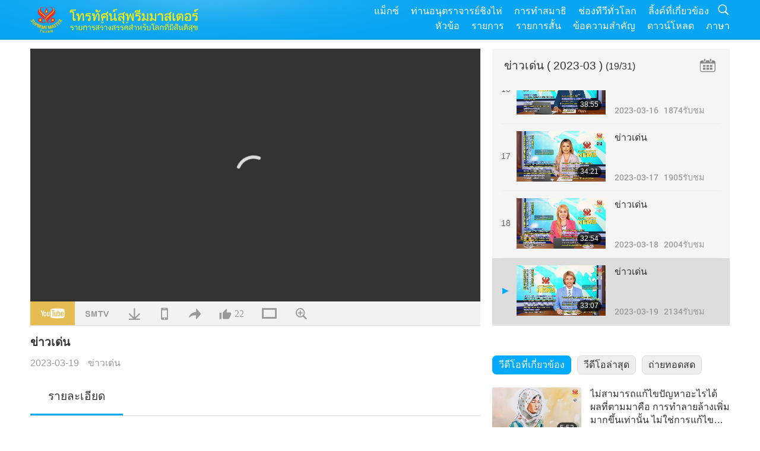

--- FILE ---
content_type: text/html; charset=UTF-8
request_url: https://www2.suprememastertv.com/th1/v/199457882515.html
body_size: 103975
content:
<!doctype html>
<html lang="th-th">

  <head>
    <meta charset="utf-8" name="viewport"
      content="width=device-width, initial-scale=1.0, minimum-scale=1.0, maximum-scale=1.0, user-scalable=no" />
    <meta name="description" content="ในข่าววันนี้ สหภาพยุโรปส่งความช่วยเหลือ ผู้ไปยังลี้ภัยชาวโรฮิงญา และชาวเมียนมาร์ นักวิจัยในบริเตนใหญ่ เตือนถึงอันตราย ของปัญญาประดิษฐ์ กรมตำรวจในเมือง โคโลราโด สหรัฐอเมริกา ทำงาน เพื่อสร้างความสัมพันธ…">
    <meta property="og:image" content="../../vimages/202303/1993-NWN1.jpg" />
    <title>ข่าวเด่น - - ไทย</title>
    <link href="../../css/fonts.css?302626561944" rel="stylesheet" type="text/css">
    <link href="../../css/fonts_main.css?v=302626561215" rel="stylesheet" type="text/css">    <link href="../../favicon.png" rel="icon" />
    <link href="../../css/main.css?302626561282" rel="stylesheet" type="text/css">
    <link href="../../css/v.css?302626561263" rel="stylesheet" type="text/css">
    <link href="../../css/dialog.css?302626561358" rel="stylesheet" type="text/css">
    <link href="../../css/video-js.css?302626561363" rel="stylesheet">
    <link href="../../css/video-js-other.css?302626561744" rel="stylesheet">
    <link href="../../css/foundation-datepicker.css?302626561273" rel="stylesheet" type="text/css">

    <script type="text/javascript" src="../../js/jquery-min.js?302626561236"></script>
    <script type="text/javascript" src="../../js/jquery.qrcode.min.js?302626561854"></script>
    <script type="text/javascript" src="../../js/dialog.js?302626561848"></script>
    <script type="text/javascript" src="../../js/ulist.js?302626561917"></script>
    <script type="text/javascript" src="../../js/main.js?302626561574"></script>
    <script type="text/javascript" src="../../js/v.js?302626561797"></script>
    <script type="text/javascript" src="../../js/addtoany.js?302626561631"></script>
    <script type="text/javascript" src="../../js/video.js?302626561107"></script>
    <script type="text/javascript" src="../../js/video-other.js?302626561375"></script>
    <script type="text/javascript" src="../../js/videojs/th.js?302626561134"></script>
    <script type="text/javascript" src="../../js/FileSaver.js?302626561784"></script>
    <script type="text/javascript" src="../../js/html-docx.js?302626561934"></script>
    <script type="text/javascript" src="../../js/foundation-datepicker.js?302626561212"></script>
    <script type="text/javascript" src="../../js/datepicker/th.js?302626561839"></script><script type="text/javascript">
VSERVER = "https://video.suprememastertv.com/vod/video/";ipCountry = "us";
videoPlayerData["sourceDefault"] = "video";
videoPlayerData["videoPoster"] = "../../vimages/202303/1993-NWN1.jpg";
videoPlayerData["youTubeUrl"] = "JC2ow5XIMoc";
videoPlayerData["videoLength"]= "33:07";
videoPlayerData["vid"] = "199457882515";
videoPlayerData["start"] = "0";
videoPlayerData["videoFile"] = new Array();
videoPlayerData["videoFile"].push(new Array('1080p','2023/0319/1993-NWN-1080p.mp4'));
videoPlayerData["videoFile"].push(new Array('720p','2023/0319/1993-NWN-2m.mp4'));
videoPlayerData["videoFile"].push(new Array('396p','2023/0319/1993-NWN-700k.mp4'));
LANG = "th";
</script>  </head>

  <body class="lang-th">
    <div class="viewport" id="viewport">
<aside class="menu-lang" id="menu-lang-mobile"><div class="bottom-mask"></div><div class="btn-close-lang-diagbox ico-close" id="btn-close-lang-diagbox"></div><div class="menu-langbox"><ul><li><a data="en" href="/en1/">English (English)</a></li><li><a data="ch" href="/ch1/">正體中文 (Chinese trad.)</a></li><li><a data="gb" href="/gb1/">简体中文 (Chinese simp.)</a></li><li><a data="de" href="/de1/">Deutsch (German)</a></li><li><a data="es" href="/es1/">Español (Spanish)</a></li><li><a data="fr" href="/fr1/">Français (French)</a></li><li><a data="hu" href="/hu1/">Magyar (Hungarian)</a></li><li><a data="jp" href="/jp1/">日本語 (Japanese)</a></li><li><a data="kr" href="/kr1/">한국어 (Korean)</a></li><li><a data="mn" href="/mn1/">Монгол хэл (Mongolian)</a></li><li><a data="vn" href="/vn1/">Âu Lạc (Vietnamese)</a></li><li><a data="bg" href="/bg1/">български (Bulgarian)</a></li><li><a data="ms" href="/ms1/">Bahasa Melayu (Malay)</a></li><li><a data="fa" href="/fa1/">فارسی (Persian)</a></li><li><a data="pt" href="/pt1/">Português (Portuguese)</a></li><li><a data="ro" href="/ro1/">Română (Romanian)</a></li><li><a data="id" href="/id1/">Bahasa Indonesia (Indonesian)</a></li><li class="current"><a data="th" href="/th1/">ไทย (Thai)</a></li><li><a data="ar" href="/ar1/">العربية (Arabic)</a></li><li><a data="cs" href="/cs1/">Čeština (Czech)</a></li><li><a data="pa" href="/pa1/">ਪੰਜਾਬੀ (Punjabi)</a></li><li><a data="ru" href="/ru1/">Русский (Russian)</a></li><li><a data="te" href="/te1/">తెలుగు లిపి (Telugu)</a></li><li><a data="hi" href="/hi1/">हिन्दी (Hindi)</a></li><li><a data="pl" href="/pl1/">Polski (Polish)</a></li><li><a data="it" href="/it1/">Italiano (Italian)</a></li><li><a data="tl" href="/tl1/">Wikang Tagalog (Tagalog)</a></li><li><a data="uk" href="/uk1/">Українська Мова (Ukrainian)</a></li></ul></div></aside>
<div class="srch-diag" id="srch-diag"><div class="titles">ค้นหา<button class="btn-srch-close ico-close" id="btn-srch-close"></button></div><div class="srch-keywords-input"><div class="srch-limit"><div class="srch-lang" id="btn-srch-limit" tar="srch-lang-list" event="click" diffy="10"><div class="name" id="srch-lang-name">ไทย</div><span class="ico-downr"></span></div></div><div class="srch-inputbox"><div class="srch-loading" id="srch-loading"></div><input type="text" class="srch-keywords" id="srch-keywords" placeholder="คีย์เวิร์ด" autocomplete="off"><button class="btn-srch-submit ico-srch" id="btn-srch-submit"></button></div></div><div class="srch-keywords-list" id="srch-keywords-list"><div class="srch-keywords-links" id="srch-keywords-links"></div></div></div>
<nav class="navmenus" id="navmenus"><div class="navmenu-topbar"><button class="btn-navmenu-close ico-close" id="btn-navmenu-close"></button></div><div class="navmenus-contents" id="navmenus-contents"><div class="bottom-mask"></div><div class="navmenu-item"><h3 class="title-mobile"><a href="../">บ้าน</a></h3></div><div class="navmenu-item"><h3 class="title-mobile"><a href="../../webtv/">ถ่ายทอดสด</a></h3></div><div class="navmenu-item"><h3 class="title-mobile"><a href="../../max/">แม็กซ์</a></h3></div><div class="navmenu-item"><h3 class="title-mobile"><a href="../download" class="menu-title">ดาวน์โหลด</a></h3></div><div class="navmenu-item"><h3 class="title-mobile"><a href="../master/">ท่านอนุตราจารย์ชิงไห่</a></h3></div><div class="navmenu-item"><h3 class="title-mobile"><a href="../meditation/">การทำสมาธิ</a></h3></div><div class="navmenu-item"><h3 class="title-mobile"><a href="../worldwide/">ช่องทีวีทั่วโลก</a></h3></div><div class="navmenu-item" id="navmenu-channel"><h3 class="title-mobile include-submenu"><a href="../channel/veganism" class="menu-title">หัวข้อ</a></h3><div class="submenus submenu-content submenu-content-channel"><ul class="items-column"><li><a href="../channel/veganism"><span class="name">วีแกน</span><span class="note">การกินอาหารที่ดีต่อสุขภาพสำหรับชีวิตที่ยอดเยี่ยม</span></a></li><li><a href="../channel/peace"><span class="name">สันติภาพ</span><span class="note">สันติภาพของโลกเริ่มจากตัวเรา</span></a></li><li><a href="../channel/culture"><span class="name">วัฒนธรรม</span><span class="note">เพิ่มพูนชีวิตของเราด้วยข่าววัฒนธรรมอันหลากหลายจากทั่วโลก</span></a></li></ul><ul class="items-column"><li><a href="../channel/spirituality"><span class="name">จิตวิญญาณ</span><span class="note">แสวงหาความสมบูรณ์แบบที่ยิ่งใหญ่กว่า</span></a></li><li><a href="../channel/environment"><span class="name">สิ่งแวดล้อม</span><span class="note">ดาวเคราะห์อันงดงามของเราเรียกร้องให้สนใจทันที</span></a></li><li><a href="../channel/health"><span class="name">สุขภาพ</span><span class="note">สำหรับสวัสดิภาพทางกายภาพของเราและการยกระดับทางจิตวิญญาณ</span></a></li></ul><ul class="items-column"><li><a href="../channel/animal"><span class="name">สัตว์</span><span class="note">ความรัก และมิตรภาพ</span></a></li><li><a href="../channel/art"><span class="name">ศิลปะ</span><span class="note">แรงบันดาลใจสำหรับการค้นหาการตระหนักรู้ในตนเอง</span></a></li><li><a href="../channel/others"><span class="name">อื่น ๆ</span><span class="note">โอบกอดทั้งหมด รวมทั้งหมด</span></a></li></ul></div></div><div class="navmenu-item" id="navmenu-program"><h3 class="title-mobile include-submenu"><a href="../program/all" class="menu-title">รายการ</a></h3><div class="submenus submenu-content submenu-content-program"><ul class="items-column"><li><a href="../program/all">โปรแกรมทั้งหมด</a></li><li><a href="../program/GOL" class="program" id="btn-semenu-item"><span class="menu-title-se">ของขวัญแห่งรัก</span></a></li><li><a href="../program/SCP" class="program" id="btn-semenu-item"><span class="menu-title-se">บทเพลง บทประพันธ์ บทกวี และการแสดงของ ท่านอนุตราจารย์ชิงไห่ (วีแกน)</span></a></li><li><a href="../program/AJAR" class="program" id="btn-semenu-item" tar="navmenu-third-ajar"><span class="menu-title-se include-thirdmenu">การเดินทางผ่านดินแดนแห่งสุนทรียศาสตร์</span><span id="ico-thirdmenu" class="ico ico-down"></span></a></li><div class="thirdmenu" id="navmenu-third-ajar"><div class="bar"><button class="btn-close-menu ico-close" id="btn-close-thirdmenu"></button></div><a href="../program/AJAR">โปรแกรมทั้งหมด</a><a href="../program/AJAR_TM">เดอะมิวสิคัล</a><a href="../program/AJAR_IAD">วันศิลปินนานาชาติ</a><a href="../program/AJAR_SG">การชุมนุมพิเศษกับท่านอนุตราจารย์ชิงไห่ (วีแกน) และศิลปินผู้เป็นที่รัก</a><a href="../program/AJAR_JHC">การเฉลิมฉลองวันหยุดอันแสนสุข</a><a href="../program/AJAR_DRAM">ละคร</a></div><li><a href="../program/AW" class="program" id="btn-semenu-item" tar="navmenu-third-aw"><span class="menu-title-se include-thirdmenu">โลกสัตว์: ผู้ร่วมอยู่อาศัยของเรา</span><span id="ico-thirdmenu" class="ico ico-down"></span></a></li><div class="thirdmenu" id="navmenu-third-aw"><div class="bar"><button class="btn-close-menu ico-close" id="btn-close-thirdmenu"></button></div><a href="../program/AW">โปรแกรมทั้งหมด</a><a href="../program/AW_UAPC">เข้าใจเพื่อนชาวสัตว์</a><a href="../program/AW_BA">ความฉลาดของพลเมืองสัตว์</a><a href="../program/AW_AAP">พลเมืองสัตว์ที่น่าทึ่ง</a></div><li><a href="../program/BMD" class="program" id="btn-semenu-item" tar="navmenu-third-bmd"><span class="menu-title-se include-thirdmenu">ระหว่างอาจารย์และลูกศิษย์</span><span id="ico-thirdmenu" class="ico ico-down"></span></a></li><div class="thirdmenu" id="navmenu-third-bmd"><div class="bar"><button class="btn-close-menu ico-close" id="btn-close-thirdmenu"></button></div><a href="../program/BMD">โปรแกรมทั้งหมด</a><a href="../program/BMD_2025_2024">2025-2024 ล่าสุด</a><a href="../program/BMD_BS">เรื่องราวในพุทธศาสนา</a><a href="../program/BMD_TSS">พระสูตร ศูรางคมสูตร</a><a href="../program/BMD_TLLM">ชีวิตของพระมหาวีระ</a><a href="../program/BMD_BMMD">Blessings: Master Meets with Disciples, Compilation</a><a href="../program/BMD_RIH">ฌานฮังการี 23 กุมภาพันธ์ - 7 มีนาคม พ.ศ. 2548</a><a href="../program/BMD_MTJ">อาจารย์เล่าเรื่องขำขัน</a></div><li><a href="../program/CS" class="program" id="btn-semenu-item"><span class="menu-title-se">ฉากภาพยนตร์</span></a></li></ul><ul class="items-column "><li><a href="../program/CTAW" class="program" id="btn-semenu-item"><span class="menu-title-se">ร่องรอยวัฒนธรรมทั่วโลก</span></a></li><li><a href="../program/EE" class="program" id="btn-semenu-item"><span class="menu-title-se">ความบันเทิงที่รู้แจ้ง</span></a></li><li><a href="../program/GAT" class="program" id="btn-semenu-item"><span class="menu-title-se">เทคโนโลยียุคทอง</span></a></li><li><a href="../program/GG" class="program" id="btn-semenu-item"><span class="menu-title-se">ธรรมาภิบาล</span></a></li><li><a href="../program/GPGW" class="program" id="btn-semenu-item"><span class="menu-title-se">คนดี งานดี</span></a></li><li><a href="../program/HL" class="program" id="btn-semenu-item"><span class="menu-title-se">การใช้ชีวิตสุขภาพดี</span></a></li><li><a href="../program/KW" class="program" id="btn-semenu-item"><span class="menu-title-se">คิดส์ วันเดอร์แลนด์</span></a></li></ul><ul class="items-column "><li><a href="../program/LS" class="program" id="btn-semenu-item"><span class="menu-title-se">ชีวิตของนักบุญ</span></a></li><li><a href="../program/MOS" class="program" id="btn-semenu-item"><span class="menu-title-se">รูปแบบแห่งความสำเร็จ</span></a></li><li><a href="../program/AP" class="program" id="btn-semenu-item" tar="navmenu-third-ap"><span class="menu-title-se include-thirdmenu">ซีรีส์หลายตอนเกี่ยวกับคำทำนายโบราณเกี่ยวกับดาวเคราะห์ของเรา</span><span id="ico-thirdmenu" class="ico ico-down"></span></a></li><div class="thirdmenu" id="navmenu-third-ap"><div class="bar"><button class="btn-close-menu ico-close" id="btn-close-thirdmenu"></button></div><a href="../program/AP">โปรแกรมทั้งหมด</a><a href="../program/AP_PAMB">คำทำนายเกี่ยวกับพระศรีอริยเมตไตรย</a><a href="../program/AP_TSC">การมาครั้งที่สองของพระเยซูคริสต์</a><a href="../program/AP_FNP">คำทำนายของเฟิสต์เนชันส์</a><a href="../program/AP_PET">Prophecies of the End Times</a><a href="../program/AP_NA">New Age</a></div><li><a href="../program/NB" class="program" id="btn-semenu-item"><span class="menu-title-se">ความงามของธรรมชาติ</span></a></li><li><a href="../program/NWN" class="program" id="btn-semenu-item" tar="navmenu-third-nwn"><span class="menu-title-se include-thirdmenu">ข่าวเด่น</span><span id="ico-thirdmenu" class="ico ico-down"></span></a></li><div class="thirdmenu" id="navmenu-third-nwn"><div class="bar"><button class="btn-close-menu ico-close" id="btn-close-thirdmenu"></button></div><a href="../program/NWN">โปรแกรมทั้งหมด</a><a href="../program/NWN_SMCH">ข่าวด่วน</a><a href="../program/NWN_SN">ข่าวที่เลือกสรร</a><a href="../program/NWN_HL">ข้อความจากใจ</a><a href="../program/NWN_UT">เคล็ดลับที่มีประโยชน์</a></div><li><a href="../program/NL" class="program" id="btn-semenu-item"><span class="menu-title-se">เชื้อสายสูงส่งของเรา</span></a></li><li><a href="../program/PE" class="program" id="btn-semenu-item"><span class="menu-title-se">ดาวเคราะห์โลก: บ้านที่รักของเรา</span></a></li></ul><ul class="items-column "><li><a href="../program/PCC" class="program" id="btn-semenu-item"><span class="menu-title-se">ความเปลี่ยนแปลงเชิงบวกในประเทศต่าง ๆ</span></a></li><li><a href="../program/SHOW" class="program" id="btn-semenu-item" tar="navmenu-third-show"><span class="menu-title-se include-thirdmenu">โชว์</span><span id="ico-thirdmenu" class="ico ico-down"></span></a></li><div class="thirdmenu" id="navmenu-third-show"><div class="bar"><button class="btn-close-menu ico-close" id="btn-close-thirdmenu"></button></div><a href="../program/SHOW">โปรแกรมทั้งหมด</a><a href="../program/SHOW_HEOM">ท่านอนุตราจารย์ชิงไห่ (วีแกน) ผลกระทบที่เป็นอันตรายของเนื้อสัตว์</a><a href="../program/SHOW_FLC">Future Life Celebration</a></div><li><a href="../program/SS" class="program" id="btn-semenu-item"><span class="menu-title-se">วิทยาศาสตร์และจิตวิญญาณ</span></a></li><li><a href="../program/SWA" class="program" id="btn-semenu-item"><span class="menu-title-se">รางวัลโลกจรัสแสง</span></a></li><li><a href="../program/WAU" class="program" id="btn-semenu-item"><span class="menu-title-se">โลกรอบตัวเรา</span></a></li><li><a href="../program/UL" class="program" id="btn-semenu-item"><span class="menu-title-se">วรรณกรรมยกระดับ</span></a></li><li><a href="../program/VE" class="program" id="btn-semenu-item"><span class="menu-title-se">คนดังวีแกน</span></a></li></ul><ul class="items-column "><li><a href="../program/VEG" class="program" id="btn-semenu-item" tar="navmenu-third-veg"><span class="menu-title-se include-thirdmenu">วีแกน: การใช้ชีวิตที่สูงส่ง</span><span id="ico-thirdmenu" class="ico ico-down"></span></a></li><div class="thirdmenu" id="navmenu-third-veg"><div class="bar"><button class="btn-close-menu ico-close" id="btn-close-thirdmenu"></button></div><a href="../program/VEG">โปรแกรมทั้งหมด</a><a href="../program/VEG_CS">รายการปรุงอาหาร</a><a href="../program/VEG_MVJ">การเดินทางวีแกนของฉัน</a></div><li><a href="../program/VR" class="program" id="btn-semenu-item"><span class="menu-title-se">วีแกน และศาสนา</span></a></li><li><a href="../program/WOW" class="program" id="btn-semenu-item" tar="navmenu-third-wow"><span class="menu-title-se include-thirdmenu">ถ้อยคำแห่งปัญญา</span><span id="ico-thirdmenu" class="ico ico-down"></span></a></li><div class="thirdmenu" id="navmenu-third-wow"><div class="bar"><button class="btn-close-menu ico-close" id="btn-close-thirdmenu"></button></div><a href="../program/WOW">โปรแกรมทั้งหมด</a><a href="../program/WOW_SMCH">การบรรยายของท่านอนุตราจารย์ชิงไห่</a></div><li><a href="../program/FEATURED" class="program" id="btn-semenu-item"><span class="menu-title-se">รายการเด่น</span></a></li></ul></div></div><div class="navmenu-item" id="navmenu-special"><h3 class="title-mobile include-submenu"><a href="../program/ADS" class="menu-title">รายการสั้น</a></h3><div class="submenus submenu-content submenu-content-special"><ul class="items-column"><li><a href="../program/ADS">คลิปวิดีโอทั้งหมด</a></li><li><a href="../program/ADS_VE" >คนดังวีแกน</a></li><li><a href="../program/ADS_SMDA" >ท่านอนุตราจารย์ชิงไห่: ดีไซน์ & ศิลปะ</a></li><li><a href="../program/ADS_VTHH" >การเยือนสวรรค์และนรก: คำยืนยัน </a></li><li><a href="../program/ADS_BQYM" >ประโยชน์ของการทำสมาธิกวนอิม</a></li></ul><ul class="items-column"><li><a href="../program/ADS_MFC" >ข้อความจากคนดัง</a></li><li><a href="../program/ADS_ANIM" >สัตว์ต่าง ๆ</a></li><li><a href="../program/ADS_CC" >สภาพอากาศเปลี่ยนแปลง</a></li><li><a href="../program/ADS_SMQ" >ท่านอนุตราจารย์ชิงไห่: อ้างอิง</a></li><li><a href="../program/ADS_POEM" >บทกวี</a></li></ul><ul class="items-column"><li><a href="../program/ADS_VRW" >ร้านอาหารวีแกน ทั่วโลก</a></li><li><a href="../program/ADS_VFSW" >ผู้จำหน่ายอาหารวีแกน ทั่วโลก</a></li><li><a href="../program/ADS_NASW" >สถานที่พักพิงที่ไม่ฆ่า สำหรับการรับไปเลี้ยง ทั่วโลก</a></li><li><a href="../program/ADS_VEM" >Venerated Enlightened Masters</a></li><li><a href="../program/ADS_IR" >... ในศาสนาต่าง ๆ</a></li></ul><ul class="items-column"><li><a href="../program/ADS_LB" >ใช้ชีวิตที่ดีขึ้น</a></li><li><a href="../program/ADS_BOB" >ประโยชน์ต่าง ๆ ของการห้าม...</a></li><li><a href="../program/ADS_DT" >วอย่างภาพยนตร์สารคดี</a></li><li><a href="../program/ADS_MP" >สร้างสันติภาพ</a></li><li><a href="../program/ADS_VTN" >ข่าวแนวโน้มวีแกน </a></li></ul><ul class="items-column"><li><a href="../program/ADS_BV" >เป็นวีแกน</a></li><li><a href="../program/ADS_ALS" >เรื่องเสียดสี ทางเลือกใหม่ในการดำรงชีวิต</a></li><li><a href="../program/ADS_SLOG" >สโลแกน</a></li><li><a href="../program/ADS_PSA" >ประกาศการบริการสาธารณะ</a></li><li><a href="../program/ADS_HG" >สุขสันต์วันหยุด</a></li></ul><ul class="items-column"><li><a href="../program/ADS_IM" >ข้อความสำคัญ</a></li></ul></div></div><div class="navmenu-item"><h3 class="title-mobile"><a href="../program/ADS_IM" class="menu-title">ข้อความสำคัญ</a></h3></div><div class="navmenu-item"><h3 class="title-mobile"><a href="../links/">ลิ้งค์ที่เกี่ยวข้อง</a></h3></div>	
	
<div class="navmenu-lang" id="menu-lang-pc"><div class="menu-langbox"><ul><li><a data="en" href="/en1/">English (English)</a></li>
<li><a data="ch" href="/ch1/">正體中文 (Chinese trad.)</a></li>
<li><a data="gb" href="/gb1/">简体中文 (Chinese simp.)</a></li>
<li><a data="de" href="/de1/">Deutsch (German)</a></li>
<li><a data="es" href="/es1/">Español (Spanish)</a></li>
<li><a data="fr" href="/fr1/">Français (French)</a></li>
<li><a data="hu" href="/hu1/">Magyar (Hungarian)</a></li>
<li><a data="jp" href="/jp1/">日本語 (Japanese)</a></li>
<li><a data="kr" href="/kr1/">한국어 (Korean)</a></li>
<li><a data="mn" href="/mn1/">Монгол хэл (Mongolian)</a></li>
</ul>
<ul><li><a data="vn" href="/vn1/">Âu Lạc (Vietnamese)</a></li>
<li><a data="bg" href="/bg1/">български (Bulgarian)</a></li>
<li><a data="ms" href="/ms1/">Bahasa Melayu (Malay)</a></li>
<li><a data="fa" href="/fa1/">فارسی (Persian)</a></li>
<li><a data="pt" href="/pt1/">Português (Portuguese)</a></li>
<li><a data="ro" href="/ro1/">Română (Romanian)</a></li>
<li><a data="id" href="/id1/">Bahasa Indonesia (Indonesian)</a></li>
<li class="current"><a data="th" href="/th1/">ไทย (Thai)</a></li>
<li><a data="ar" href="/ar1/">العربية (Arabic)</a></li>
<li><a data="cs" href="/cs1/">Čeština (Czech)</a></li>
</ul>
<ul><li><a data="pa" href="/pa1/">ਪੰਜਾਬੀ (Punjabi)</a></li>
<li><a data="ru" href="/ru1/">Русский (Russian)</a></li>
<li><a data="te" href="/te1/">తెలుగు లిపి (Telugu)</a></li>
<li><a data="hi" href="/hi1/">हिन्दी (Hindi)</a></li>
<li><a data="pl" href="/pl1/">Polski (Polish)</a></li>
<li><a data="it" href="/it1/">Italiano (Italian)</a></li>
<li><a data="tl" href="/tl1/">Wikang Tagalog (Tagalog)</a></li>
<li><a data="uk" href="/uk1/">Українська Мова (Ukrainian)</a></li>
</ul>
</div></div></div></nav>
<div class="header-container" id="header-container"><header class="header header-s header-min header-hide" id="header-min"></header><header class="header header-s" id="header"><div class="topbar"><div class="topbar-box">วันนี้เป็น 15/01/2026 วันพฤหัสบดี</div></div><div class="topbox"><div class="topbox-contents" id="topbox-contents"><div class="btn-leftbox"><button class="btn-back ico-back" id="btn-back"></button><button class="btn-srch-diag ico-srch" id="btn-srch-diag-mobile"></button></div><a href="../" class="logo" id="topbox-logo"><img src="../../images/logo.png"></a><a href="../" class="title" id="topbox-title"><img src="../../images/title_th.svg" /></a><nav id="nav" class="nav"><div class="nav-items"><div class="nav-rows1"><li><a href="../max/" class="menu-title">แม็กซ์</a></h3><li><a href="../master/" class="menu-title">ท่านอนุตราจารย์ชิงไห่</a></h3><li><a href="../meditation/">การทำสมาธิ</a></li><li><a href="../worldwide/">ช่องทีวีทั่วโลก</a></li><li><a href="../links/">ลิ้งค์ที่เกี่ยวข้อง</a></li><li class="btn-srch-extend"><a href="#" class="ico-srch" id="btn-srch-submit-extend"></a></li></div><div class="nav-rows2"><li tar="navmenu-channel"><a href="#" class="menu-title">หัวข้อ</a></h3><li tar="navmenu-program"><a href="#" class="menu-title">รายการ</a></h3><li tar="navmenu-special"><a href="#" class="menu-title">รายการสั้น</a></h3><li tar="navmenu-important"><a href="../program/ADS_IM" class="menu-title">ข้อความสำคัญ</a></h3><li><a href="../search/">ดาวน์โหลด</a></li><li tar="menu-lang-pc">ภาษา</li><div class="srchs srchs-min" id="srchs"><div class="srch-keywords-input"><div class="srch-loading srch-loading-pc" id="srch-loading"></div><div class="srch-limit"><div class="srch-lang" id="btn-srch-limit" tar="srch-lang-list" event="click" diffy="12"><div class="name" id="srch-lang-name">ไทย</div><span class="ico-downr"></span></div><div class="line1"></div></div><input type="text" class="srch-keywords" id="srch-keywords" placeholder="คีย์เวิร์ด" autocomplete="off"><button class="btn-srch-to-min ico-close" id="btn-srch-to-min"></button><button class="btn-srch-submit ico-srch" id="btn-srch-submit-extend"></button></div><div class="srch-keywords-list" id="srch-keywords-list"><div class="srch-keywords-links" id="srch-keywords-links"></div></div></div></div></div></nav><div class="srchs-m" id="srchs-m"><button class="btn-lang-diag ico-lang" id="btn-lang-diag"></button><button class="btn-navmenu ico-navmenu" id="btn-navmenu"></button></div></div></div></header></div>
<div class="btn-top" id="btn-top"></div><div class="float-menus" id="float-menus-srchs"><div class="container"><div class="float-menus-contents" id="float-menus-contents"><div class="float-menu-srch-lang" id="srch-lang-list" onclickclose><button class="btn-menuclose ico-close" id="btn-menuclose"></button><div class="menu-title">เลือกภาษา</div><div class="contents-pc"><ul><li data="en">English</li>
<li data="ch">正體中文</li>
<li data="gb">简体中文</li>
<li data="de">Deutsch</li>
<li data="es">Español</li>
<li data="fr">Français</li>
<li data="hu">Magyar</li>
<li data="jp">日本語</li>
<li data="kr">한국어</li>
<li data="mn">Монгол хэл</li>
</ul>
<ul><li data="vn">Âu Lạc</li>
<li data="bg">български</li>
<li data="ms">Bahasa Melayu</li>
<li data="fa">فارسی</li>
<li data="pt">Português</li>
<li data="ro">Română</li>
<li data="id">Bahasa Indonesia</li>
<li data="th">ไทย</li>
<li data="ar">العربية</li>
<li data="cs">Čeština</li>
</ul>
<ul><li data="pa">ਪੰਜਾਬੀ</li>
<li data="ru">Русский</li>
<li data="te">తెలుగు లిపి</li>
<li data="hi">हिन्दी</li>
<li data="pl">Polski</li>
<li data="it">Italiano</li>
<li data="tl">Wikang Tagalog</li>
<li data="uk">Українська Мова</li>
<li data="more">อื่น ๆ</li>
</ul>
</div><div class="contents-mobile"><ul><li data="en">English</li>
<li data="ch">正體中文</li>
<li data="gb">简体中文</li>
<li data="de">Deutsch</li>
<li data="es">Español</li>
<li data="fr">Français</li>
<li data="hu">Magyar</li>
<li data="jp">日本語</li>
<li data="kr">한국어</li>
<li data="mn">Монгол хэл</li>
<li data="vn">Âu Lạc</li>
<li data="bg">български</li>
<li data="ms">Bahasa Melayu</li>
<li data="fa">فارسی</li>
<li data="pt">Português</li>
</ul>
<ul><li data="ro">Română</li>
<li data="id">Bahasa Indonesia</li>
<li data="th">ไทย</li>
<li data="ar">العربية</li>
<li data="cs">Čeština</li>
<li data="pa">ਪੰਜਾਬੀ</li>
<li data="ru">Русский</li>
<li data="te">తెలుగు లిపి</li>
<li data="hi">हिन्दी</li>
<li data="pl">Polski</li>
<li data="it">Italiano</li>
<li data="tl">Wikang Tagalog</li>
<li data="uk">Українська Мова</li>
<li data="more">อื่น ๆ</li>
</ul>
</div></div><div class="float-menu-srch-srange" id="srch-srange-list" onclickclose><button class="btn-menuclose ico-close" id="btn-menuclose"></button><div class="menu-title">ขอบเขตการค้นหา</div><div class="contents"><div class="btn" id="btn" data="">ชื่อ</div><div class="btn" id="btn" data="all">การถอดเสียง</div></div></div></div></div></div><div class="bk-play"><div class="body-box"><div class="body-left" id="body-left"><div class="playerbox-container">
  <div class="player-loading" id="loading-player">
    <svg class="spinner" viewBox="0 0 66 66" xmlns="http://www.w3.org/2000/svg"><circle class="path" fill="none" stroke-width="6" stroke-linecap="round" cx="33" cy="33" r="30"></circle></svg>
  </div>

  <div class="upnext" id="upnext">
    <div class="title">ต่อไป<span id="upnext-time"></span></div>
    <div class="vbox">
      <div class="simage">
        <div class="simagebox" id="upnext-poster">
          <img src="../../images/btn-video169.gif">          <div class="info">
            <span class="length" id="upnext-videolength"></span>
          </div>
        </div>
      </div>
      <div class="titles" id="upnext-videotitle"></div>
    </div>
    <div class="buttons">
      <div class="btn replay">
        <button class="ico-replay" id="btn-replay"></button>
      </div>
      <div class="btn stop">
        <button class="ico-stop" id="btn-stop-upnext"></button>
        <canvas id="canvas-upnext" width="60" height="60"></canvas>
      </div>
    </div>
  </div>

    <div class="playerbox" id="playerbox"></div>
</div>
<div class="player-btns" id="player-btns"><div class="btn-note" id="btn-note"><div class="text" id="btn-note-text"></div></div><button id="btn-resource" class="btn youtube ico-youtube current" note="YouTube"></button><button id="btn-resource" class="btn website ico-smtv" note="SMTV"></button><button class="btn download ico-download" id="btn-download" note="ดาวโหลดไฟล์วีดีโอ"></button><button class="btn mobile ico-mobile" id="btn-mobile" note="โทรศัพท์มือถือ"></button><button class="btn share ico-share" id="btn-share" note="แบ่งปัน"></button><button class="btn liked ico-like" id="btn-like" data="199457882515" note="ชอบ"><span id="likenum">22</span></button><button class="btn theater ico-theater" id="btn-theater" note-theater="โหมดโรงละคร" note-default-view="มุมมองเริ่มต้น"></button><a href="../help/bigsubtitle.html" class="btn ico-bigsubtitle" target="_blank" id="btn-bigsubtitle" note="ขยายคำบรรยาย">&nbsp;</a></div><div class="article-box"><article class="article"><div class="article-head"><div class="titles" id="article-titles"><h1 id="article-title">ข่าวเด่น</h1><div class="moreinfos"><div class="time">2023-03-19</div><div class="type"><a href="../search/?type=NWN">ข่าวเด่น</a></div></div></div></div><div class="playlist" id="mobile-playlist"></div><div class="article-body"><div class="details"><div class="dhead"><span class="title">รายละเอียด</span><div class="btns"><div id="btn-download-docx">ดาวน์โหลด <span id="file-format">Docx<span></div></div></div><div class="text" id="article-text-container"><div class="list-more" id="btn-abstract-more"><div class="backcolor1"></div><div class="backcolor2"><span>อ่านเพิ่มเติม</span></div></div><div class="article-text" id="article-text">ในข่าววันนี้ สหภาพยุโรปส่งความช่วยเหลือ ผู้ไปยังลี้ภัยชาวโรฮิงญา และชาวเมียนมาร์ นักวิจัยในบริเตนใหญ่ เตือนถึงอันตราย ของปัญญาประดิษฐ์ กรมตำรวจในเมือง โคโลราโด สหรัฐอเมริกา ทำงาน เพื่อสร้างความสัมพันธ์ที่ไว้วางใจ กับชุมชนผู้อพยพ บริษัทในฝรั่งเศสสร้างตาข่าย ที่ย่อยสลายได้ทางชีวภาพสำหรับผัก และผลไม้ ชาวสะมาริตันใจดี ช่วยเหลือคนขับหลังจากเกิด อุบัติเหตุรถบรรทุกในสหรัฐอเมริกา กระแสนิยมวีแกนเพิ่มขึ้นในเอาหลัก หรือที่รู้จักในชื่อเวียดนาม และการศึกษาพบว่า ชาวปลาครึ่งหนึ่งของสวิตเซอร์แลนด์ กำลังเสี่ยงสูญพันธุ์</div></div></div></div></article><div class="playlist-theater" id="playlist-theater"></div></div></div><div id="playlist-default"><div class="playlist" id="playlist"><div class="playlist-contaner" id="playlist-container"><div class="list-more" id="btn-playlist-more"><div class="backcolor1"></div><div class="backcolor2"><span>รับชมเพิ่มเติม</span></div></div><div class="title-type list-bar-play" id="list-bar-play"><div class="text">ข่าวเด่น <span>( 2023-03 )</span>   <span class="episode-num">(19/31)</span></div><div class="btns"><button class="ico-date btn-seldate" id="btn-float-menu" tar="float-menu-select-date" event="click" diffy="5"></button></div></div><div class="list-play" id="list-play"><div class="list-range scrollbar-y" id="list-range"><div class="list-all"><div class="vbox" id="197672566725"><div class="num1">1</div><div class="contents"><div class="simage"><div class="simagebox" style="background-image: url(../../vimages/202303/1975-NWN1s.jpg)"><a href="../v/197672566725.html" title="ข่าวเด่น"></a><img src="../../images/btn-video169.gif"><div class="info"><span class="length">34:08</span></div></div></div><div class="titles"><h3><a href="../v/197672566725.html" title="ข่าวเด่น">ข่าวเด่น</a></h3><div class="time-pc">2023-03-01&nbsp;&nbsp;&nbsp;<span id="counter-num" class="counter-197672566725">2136</span> รับชม</div></div></div><div class="types-mobile"><div class="type">ข่าวเด่น</div><div class="time">2023-03-01</div><div class="time"><span id="counter-num" class="counter-197672566725">2136</span> รับชม</div></div></div><div class="vbox" id="197764412236"><div class="num1">2</div><div class="contents"><div class="simage"><div class="simagebox" style="background-image: url(../../vimages/202303/1976-NWN1s.jpg)"><a href="../v/197764412236.html" title="ข่าวเด่น"></a><img src="../../images/btn-video169.gif"><div class="info"><span class="length">39:36</span></div></div></div><div class="titles"><h3><a href="../v/197764412236.html" title="ข่าวเด่น">ข่าวเด่น</a></h3><div class="time-pc">2023-03-02&nbsp;&nbsp;&nbsp;<span id="counter-num" class="counter-197764412236">2365</span> รับชม</div></div></div><div class="types-mobile"><div class="type">ข่าวเด่น</div><div class="time">2023-03-02</div><div class="time"><span id="counter-num" class="counter-197764412236">2365</span> รับชม</div></div></div><div class="vbox" id="197870542626"><div class="num1">3</div><div class="contents"><div class="simage"><div class="simagebox" style="background-image: url(../../vimages/202303/1977-NWN1s.jpg)"><a href="../v/197870542626.html" title="ข่าวเด่น"></a><img src="../../images/btn-video169.gif"><div class="info"><span class="length">32:22</span></div></div></div><div class="titles"><h3><a href="../v/197870542626.html" title="ข่าวเด่น">ข่าวเด่น</a></h3><div class="time-pc">2023-03-03&nbsp;&nbsp;&nbsp;<span id="counter-num" class="counter-197870542626">1997</span> รับชม</div></div></div><div class="types-mobile"><div class="type">ข่าวเด่น</div><div class="time">2023-03-03</div><div class="time"><span id="counter-num" class="counter-197870542626">1997</span> รับชม</div></div></div><div class="vbox" id="197985845895"><div class="num1">4</div><div class="contents"><div class="simage"><div class="simagebox" style="background-image: url(../../vimages/202303/1978-NWN1s.jpg)"><a href="../v/197985845895.html" title="ข่าวเด่น"></a><img src="../../images/btn-video169.gif"><div class="info"><span class="length">34:25</span></div></div></div><div class="titles"><h3><a href="../v/197985845895.html" title="ข่าวเด่น">ข่าวเด่น</a></h3><div class="time-pc">2023-03-04&nbsp;&nbsp;&nbsp;<span id="counter-num" class="counter-197985845895">1970</span> รับชม</div></div></div><div class="types-mobile"><div class="type">ข่าวเด่น</div><div class="time">2023-03-04</div><div class="time"><span id="counter-num" class="counter-197985845895">1970</span> รับชม</div></div></div><div class="vbox" id="198084321647"><div class="num1">5</div><div class="contents"><div class="simage"><div class="simagebox" style="background-image: url(../../vimages/202303/1979-NWN1s.jpg)"><a href="../v/198084321647.html" title="ข่าวเด่น"></a><img src="../../images/btn-video169.gif"><div class="info"><span class="length">33:45</span></div></div></div><div class="titles"><h3><a href="../v/198084321647.html" title="ข่าวเด่น">ข่าวเด่น</a></h3><div class="time-pc">2023-03-05&nbsp;&nbsp;&nbsp;<span id="counter-num" class="counter-198084321647">1979</span> รับชม</div></div></div><div class="types-mobile"><div class="type">ข่าวเด่น</div><div class="time">2023-03-05</div><div class="time"><span id="counter-num" class="counter-198084321647">1979</span> รับชม</div></div></div><div class="vbox" id="198166085405"><div class="num1">6</div><div class="contents"><div class="simage"><div class="simagebox" style="background-image: url(../../vimages/202303/1980-NWN1s.jpg)"><a href="../v/198166085405.html" title="ข่าวเด่น"></a><img src="../../images/btn-video169.gif"><div class="info"><span class="length">35:14</span></div></div></div><div class="titles"><h3><a href="../v/198166085405.html" title="ข่าวเด่น">ข่าวเด่น</a></h3><div class="time-pc">2023-03-06&nbsp;&nbsp;&nbsp;<span id="counter-num" class="counter-198166085405">2028</span> รับชม</div></div></div><div class="types-mobile"><div class="type">ข่าวเด่น</div><div class="time">2023-03-06</div><div class="time"><span id="counter-num" class="counter-198166085405">2028</span> รับชม</div></div></div><div class="vbox" id="198265071540"><div class="num1">7</div><div class="contents"><div class="simage"><div class="simagebox" style="background-image: url(../../vimages/202303/1981-NWN1s.jpg)"><a href="../v/198265071540.html" title="ข่าวเด่น"></a><img src="../../images/btn-video169.gif"><div class="info"><span class="length">32:11</span></div></div></div><div class="titles"><h3><a href="../v/198265071540.html" title="ข่าวเด่น">ข่าวเด่น</a></h3><div class="time-pc">2023-03-07&nbsp;&nbsp;&nbsp;<span id="counter-num" class="counter-198265071540">1997</span> รับชม</div></div></div><div class="types-mobile"><div class="type">ข่าวเด่น</div><div class="time">2023-03-07</div><div class="time"><span id="counter-num" class="counter-198265071540">1997</span> รับชม</div></div></div><div class="vbox" id="198375194327"><div class="num1">8</div><div class="contents"><div class="simage"><div class="simagebox" style="background-image: url(../../vimages/202303/1982-NWN1s.jpg)"><a href="../v/198375194327.html" title="ข่าวเด่น"></a><img src="../../images/btn-video169.gif"><div class="info"><span class="length">36:28</span></div></div></div><div class="titles"><h3><a href="../v/198375194327.html" title="ข่าวเด่น">ข่าวเด่น</a></h3><div class="time-pc">2023-03-08&nbsp;&nbsp;&nbsp;<span id="counter-num" class="counter-198375194327">2000</span> รับชม</div></div></div><div class="types-mobile"><div class="type">ข่าวเด่น</div><div class="time">2023-03-08</div><div class="time"><span id="counter-num" class="counter-198375194327">2000</span> รับชม</div></div></div><div class="vbox" id="198464648959"><div class="num1">9</div><div class="contents"><div class="simage"><div class="simagebox" style="background-image: url(../../vimages/202303/1983-NWN1s.jpg)"><a href="../v/198464648959.html" title="ข่าวเด่น"></a><img src="../../images/btn-video169.gif"><div class="info"><span class="length">35:06</span></div></div></div><div class="titles"><h3><a href="../v/198464648959.html" title="ข่าวเด่น">ข่าวเด่น</a></h3><div class="time-pc">2023-03-09&nbsp;&nbsp;&nbsp;<span id="counter-num" class="counter-198464648959">2140</span> รับชม</div></div></div><div class="types-mobile"><div class="type">ข่าวเด่น</div><div class="time">2023-03-09</div><div class="time"><span id="counter-num" class="counter-198464648959">2140</span> รับชม</div></div></div><div class="vbox" id="198571680656"><div class="num1">10</div><div class="contents"><div class="simage"><div class="simagebox" style="background-image: url(../../vimages/202303/1984-NWN1s.jpg)"><a href="../v/198571680656.html" title="ข่าวเด่น"></a><img src="../../images/btn-video169.gif"><div class="info"><span class="length">38:58</span></div></div></div><div class="titles"><h3><a href="../v/198571680656.html" title="ข่าวเด่น">ข่าวเด่น</a></h3><div class="time-pc">2023-03-10&nbsp;&nbsp;&nbsp;<span id="counter-num" class="counter-198571680656">1862</span> รับชม</div></div></div><div class="types-mobile"><div class="type">ข่าวเด่น</div><div class="time">2023-03-10</div><div class="time"><span id="counter-num" class="counter-198571680656">1862</span> รับชม</div></div></div><div class="vbox" id="198638871924"><div class="num1">11</div><div class="contents"><div class="simage"><div class="simagebox" style="background-image: url(../../vimages/202303/1985-NWN1s.jpg)"><a href="../v/198638871924.html" title="ข่าวเด่น"></a><img src="../../images/btn-video169.gif"><div class="info"><span class="length">34:40</span></div></div></div><div class="titles"><h3><a href="../v/198638871924.html" title="ข่าวเด่น">ข่าวเด่น</a></h3><div class="time-pc">2023-03-11&nbsp;&nbsp;&nbsp;<span id="counter-num" class="counter-198638871924">2084</span> รับชม</div></div></div><div class="types-mobile"><div class="type">ข่าวเด่น</div><div class="time">2023-03-11</div><div class="time"><span id="counter-num" class="counter-198638871924">2084</span> รับชม</div></div></div><div class="vbox" id="198751719602"><div class="num1">12</div><div class="contents"><div class="simage"><div class="simagebox" style="background-image: url(../../vimages/202303/1986-NWN1s.jpg)"><a href="../v/198751719602.html" title="ข่าวเด่น"></a><img src="../../images/btn-video169.gif"><div class="info"><span class="length">34:37</span></div></div></div><div class="titles"><h3><a href="../v/198751719602.html" title="ข่าวเด่น">ข่าวเด่น</a></h3><div class="time-pc">2023-03-12&nbsp;&nbsp;&nbsp;<span id="counter-num" class="counter-198751719602">1883</span> รับชม</div></div></div><div class="types-mobile"><div class="type">ข่าวเด่น</div><div class="time">2023-03-12</div><div class="time"><span id="counter-num" class="counter-198751719602">1883</span> รับชม</div></div></div><div class="vbox" id="198884334584"><div class="num1">13</div><div class="contents"><div class="simage"><div class="simagebox" style="background-image: url(../../vimages/202303/1987-NWN1s.jpg)"><a href="../v/198884334584.html" title="ข่าวเด่น"></a><img src="../../images/btn-video169.gif"><div class="info"><span class="length">35:42</span></div></div></div><div class="titles"><h3><a href="../v/198884334584.html" title="ข่าวเด่น">ข่าวเด่น</a></h3><div class="time-pc">2023-03-13&nbsp;&nbsp;&nbsp;<span id="counter-num" class="counter-198884334584">2058</span> รับชม</div></div></div><div class="types-mobile"><div class="type">ข่าวเด่น</div><div class="time">2023-03-13</div><div class="time"><span id="counter-num" class="counter-198884334584">2058</span> รับชม</div></div></div><div class="vbox" id="198964675307"><div class="num1">14</div><div class="contents"><div class="simage"><div class="simagebox" style="background-image: url(../../vimages/202303/1988-NWN1s.jpg)"><a href="../v/198964675307.html" title="ข่าวเด่น"></a><img src="../../images/btn-video169.gif"><div class="info"><span class="length">35:38</span></div></div></div><div class="titles"><h3><a href="../v/198964675307.html" title="ข่าวเด่น">ข่าวเด่น</a></h3><div class="time-pc">2023-03-14&nbsp;&nbsp;&nbsp;<span id="counter-num" class="counter-198964675307">2068</span> รับชม</div></div></div><div class="types-mobile"><div class="type">ข่าวเด่น</div><div class="time">2023-03-14</div><div class="time"><span id="counter-num" class="counter-198964675307">2068</span> รับชม</div></div></div><div class="vbox" id="199126265424"><div class="num1">15</div><div class="contents"><div class="simage"><div class="simagebox" style="background-image: url(../../vimages/202303/1989-NWN1s.jpg)"><a href="../v/199126265424.html" title="ข่าวเด่น"></a><img src="../../images/btn-video169.gif"><div class="info"><span class="length">35:28</span></div></div></div><div class="titles"><h3><a href="../v/199126265424.html" title="ข่าวเด่น">ข่าวเด่น</a></h3><div class="time-pc">2023-03-15&nbsp;&nbsp;&nbsp;<span id="counter-num" class="counter-199126265424">1951</span> รับชม</div></div></div><div class="types-mobile"><div class="type">ข่าวเด่น</div><div class="time">2023-03-15</div><div class="time"><span id="counter-num" class="counter-199126265424">1951</span> รับชม</div></div></div><div class="vbox" id="199167732897"><div class="num1">16</div><div class="contents"><div class="simage"><div class="simagebox" style="background-image: url(../../vimages/202303/1990-NWN1s.jpg)"><a href="../v/199167732897.html" title="ข่าวเด่น"></a><img src="../../images/btn-video169.gif"><div class="info"><span class="length">38:55</span></div></div></div><div class="titles"><h3><a href="../v/199167732897.html" title="ข่าวเด่น">ข่าวเด่น</a></h3><div class="time-pc">2023-03-16&nbsp;&nbsp;&nbsp;<span id="counter-num" class="counter-199167732897">1874</span> รับชม</div></div></div><div class="types-mobile"><div class="type">ข่าวเด่น</div><div class="time">2023-03-16</div><div class="time"><span id="counter-num" class="counter-199167732897">1874</span> รับชม</div></div></div><div class="vbox" id="199284853399"><div class="num1">17</div><div class="contents"><div class="simage"><div class="simagebox" style="background-image: url(../../vimages/202303/1991-NWN1s.jpg)"><a href="../v/199284853399.html" title="ข่าวเด่น"></a><img src="../../images/btn-video169.gif"><div class="info"><span class="length">34:21</span></div></div></div><div class="titles"><h3><a href="../v/199284853399.html" title="ข่าวเด่น">ข่าวเด่น</a></h3><div class="time-pc">2023-03-17&nbsp;&nbsp;&nbsp;<span id="counter-num" class="counter-199284853399">1905</span> รับชม</div></div></div><div class="types-mobile"><div class="type">ข่าวเด่น</div><div class="time">2023-03-17</div><div class="time"><span id="counter-num" class="counter-199284853399">1905</span> รับชม</div></div></div><div class="vbox" id="199364757409"><div class="num1">18</div><div class="contents"><div class="simage"><div class="simagebox" style="background-image: url(../../vimages/202303/1992-NWN1s.jpg)"><a href="../v/199364757409.html" title="ข่าวเด่น"></a><img src="../../images/btn-video169.gif"><div class="info"><span class="length">32:54</span></div></div></div><div class="titles"><h3><a href="../v/199364757409.html" title="ข่าวเด่น">ข่าวเด่น</a></h3><div class="time-pc">2023-03-18&nbsp;&nbsp;&nbsp;<span id="counter-num" class="counter-199364757409">2004</span> รับชม</div></div></div><div class="types-mobile"><div class="type">ข่าวเด่น</div><div class="time">2023-03-18</div><div class="time"><span id="counter-num" class="counter-199364757409">2004</span> รับชม</div></div></div><div class="vbox vboxcurrent" id="199457882515"><div class="num1">19</div><div class="contents"><div class="simage"><div class="simagebox" style="background-image: url(../../vimages/202303/1993-NWN1s.jpg)"><a href="../v/199457882515.html" title="ข่าวเด่น"></a><img src="../../images/btn-video169.gif"><div class="info"><span class="length">33:07</span></div></div></div><div class="titles"><h3><a href="../v/199457882515.html" title="ข่าวเด่น">ข่าวเด่น</a></h3><div class="time-pc">2023-03-19&nbsp;&nbsp;&nbsp;<span id="counter-num" class="counter-199457882515">2134</span> รับชม</div></div></div><div class="types-mobile"><div class="type">ข่าวเด่น</div><div class="time">2023-03-19</div><div class="time"><span id="counter-num" class="counter-199457882515">2134</span> รับชม</div></div></div><div class="vbox" id="199571061941"><div class="num1">20</div><div class="contents"><div class="simage"><div class="simagebox" style="background-image: url(../../vimages/202303/1994-NWN1s.jpg)"><a href="../v/199571061941.html" title="ข่าวเด่น"></a><img src="../../images/btn-video169.gif"><div class="info"><span class="length">35:13</span></div></div></div><div class="titles"><h3><a href="../v/199571061941.html" title="ข่าวเด่น">ข่าวเด่น</a></h3><div class="time-pc">2023-03-20&nbsp;&nbsp;&nbsp;<span id="counter-num" class="counter-199571061941">2053</span> รับชม</div></div></div><div class="types-mobile"><div class="type">ข่าวเด่น</div><div class="time">2023-03-20</div><div class="time"><span id="counter-num" class="counter-199571061941">2053</span> รับชม</div></div></div><div class="vbox" id="199672189127"><div class="num1">21</div><div class="contents"><div class="simage"><div class="simagebox" style="background-image: url(../../vimages/202303/1995-NWN1s.jpg)"><a href="../v/199672189127.html" title="ข่าวเด่น"></a><img src="../../images/btn-video169.gif"><div class="info"><span class="length">34:25</span></div></div></div><div class="titles"><h3><a href="../v/199672189127.html" title="ข่าวเด่น">ข่าวเด่น</a></h3><div class="time-pc">2023-03-21&nbsp;&nbsp;&nbsp;<span id="counter-num" class="counter-199672189127">1928</span> รับชม</div></div></div><div class="types-mobile"><div class="type">ข่าวเด่น</div><div class="time">2023-03-21</div><div class="time"><span id="counter-num" class="counter-199672189127">1928</span> รับชม</div></div></div><div class="vbox" id="199774461803"><div class="num1">22</div><div class="contents"><div class="simage"><div class="simagebox" style="background-image: url(../../vimages/202303/1996-NWN1s.jpg)"><a href="../v/199774461803.html" title="ข่าวเด่น"></a><img src="../../images/btn-video169.gif"><div class="info"><span class="length">33:26</span></div></div></div><div class="titles"><h3><a href="../v/199774461803.html" title="ข่าวเด่น">ข่าวเด่น</a></h3><div class="time-pc">2023-03-22&nbsp;&nbsp;&nbsp;<span id="counter-num" class="counter-199774461803">2097</span> รับชม</div></div></div><div class="types-mobile"><div class="type">ข่าวเด่น</div><div class="time">2023-03-22</div><div class="time"><span id="counter-num" class="counter-199774461803">2097</span> รับชม</div></div></div><div class="vbox" id="199869474867"><div class="num1">23</div><div class="contents"><div class="simage"><div class="simagebox" style="background-image: url(../../vimages/202303/1997-NWN1s.jpg)"><a href="../v/199869474867.html" title="ข่าวเด่น"></a><img src="../../images/btn-video169.gif"><div class="info"><span class="length">34:16</span></div></div></div><div class="titles"><h3><a href="../v/199869474867.html" title="ข่าวเด่น">ข่าวเด่น</a></h3><div class="time-pc">2023-03-23&nbsp;&nbsp;&nbsp;<span id="counter-num" class="counter-199869474867">2019</span> รับชม</div></div></div><div class="types-mobile"><div class="type">ข่าวเด่น</div><div class="time">2023-03-23</div><div class="time"><span id="counter-num" class="counter-199869474867">2019</span> รับชม</div></div></div><div class="vbox" id="199974663406"><div class="num1">24</div><div class="contents"><div class="simage"><div class="simagebox" style="background-image: url(../../vimages/202303/1998-NWN1s.jpg)"><a href="../v/199974663406.html" title="ข่าวเด่น"></a><img src="../../images/btn-video169.gif"><div class="info"><span class="length">36:03</span></div></div></div><div class="titles"><h3><a href="../v/199974663406.html" title="ข่าวเด่น">ข่าวเด่น</a></h3><div class="time-pc">2023-03-24&nbsp;&nbsp;&nbsp;<span id="counter-num" class="counter-199974663406">2050</span> รับชม</div></div></div><div class="types-mobile"><div class="type">ข่าวเด่น</div><div class="time">2023-03-24</div><div class="time"><span id="counter-num" class="counter-199974663406">2050</span> รับชม</div></div></div><div class="vbox" id="200061681998"><div class="num1">25</div><div class="contents"><div class="simage"><div class="simagebox" style="background-image: url(../../vimages/202303/1999-NWN1s.jpg)"><a href="../v/200061681998.html" title="ข่าวเด่น"></a><img src="../../images/btn-video169.gif"><div class="info"><span class="length">36:02</span></div></div></div><div class="titles"><h3><a href="../v/200061681998.html" title="ข่าวเด่น">ข่าวเด่น</a></h3><div class="time-pc">2023-03-25&nbsp;&nbsp;&nbsp;<span id="counter-num" class="counter-200061681998">2023</span> รับชม</div></div></div><div class="types-mobile"><div class="type">ข่าวเด่น</div><div class="time">2023-03-25</div><div class="time"><span id="counter-num" class="counter-200061681998">2023</span> รับชม</div></div></div><div class="vbox" id="200174514714"><div class="num1">26</div><div class="contents"><div class="simage"><div class="simagebox" style="background-image: url(../../vimages/202303/2000-NWN1s.jpg)"><a href="../v/200174514714.html" title="ข่าวเด่น"></a><img src="../../images/btn-video169.gif"><div class="info"><span class="length">34:54</span></div></div></div><div class="titles"><h3><a href="../v/200174514714.html" title="ข่าวเด่น">ข่าวเด่น</a></h3><div class="time-pc">2023-03-26&nbsp;&nbsp;&nbsp;<span id="counter-num" class="counter-200174514714">1920</span> รับชม</div></div></div><div class="types-mobile"><div class="type">ข่าวเด่น</div><div class="time">2023-03-26</div><div class="time"><span id="counter-num" class="counter-200174514714">1920</span> รับชม</div></div></div><div class="vbox" id="200271316496"><div class="num1">27</div><div class="contents"><div class="simage"><div class="simagebox" style="background-image: url(../../vimages/202303/2001-NWN1s.jpg)"><a href="../v/200271316496.html" title="ข่าวเด่น"></a><img src="../../images/btn-video169.gif"><div class="info"><span class="length">35:29</span></div></div></div><div class="titles"><h3><a href="../v/200271316496.html" title="ข่าวเด่น">ข่าวเด่น</a></h3><div class="time-pc">2023-03-27&nbsp;&nbsp;&nbsp;<span id="counter-num" class="counter-200271316496">1973</span> รับชม</div></div></div><div class="types-mobile"><div class="type">ข่าวเด่น</div><div class="time">2023-03-27</div><div class="time"><span id="counter-num" class="counter-200271316496">1973</span> รับชม</div></div></div><div class="vbox" id="200366399813"><div class="num1">28</div><div class="contents"><div class="simage"><div class="simagebox" style="background-image: url(../../vimages/202303/2002-NWN1s.jpg)"><a href="../v/200366399813.html" title="ข่าวเด่น"></a><img src="../../images/btn-video169.gif"><div class="info"><span class="length">33:51</span></div></div></div><div class="titles"><h3><a href="../v/200366399813.html" title="ข่าวเด่น">ข่าวเด่น</a></h3><div class="time-pc">2023-03-28&nbsp;&nbsp;&nbsp;<span id="counter-num" class="counter-200366399813">1999</span> รับชม</div></div></div><div class="types-mobile"><div class="type">ข่าวเด่น</div><div class="time">2023-03-28</div><div class="time"><span id="counter-num" class="counter-200366399813">1999</span> รับชม</div></div></div><div class="vbox" id="200469909300"><div class="num1">29</div><div class="contents"><div class="simage"><div class="simagebox" style="background-image: url(../../vimages/202303/2003-NWN1s.jpg)"><a href="../v/200469909300.html" title="ข่าวเด่น"></a><img src="../../images/btn-video169.gif"><div class="info"><span class="length">35:32</span></div></div></div><div class="titles"><h3><a href="../v/200469909300.html" title="ข่าวเด่น">ข่าวเด่น</a></h3><div class="time-pc">2023-03-29&nbsp;&nbsp;&nbsp;<span id="counter-num" class="counter-200469909300">1999</span> รับชม</div></div></div><div class="types-mobile"><div class="type">ข่าวเด่น</div><div class="time">2023-03-29</div><div class="time"><span id="counter-num" class="counter-200469909300">1999</span> รับชม</div></div></div><div class="vbox" id="200570386392"><div class="num1">30</div><div class="contents"><div class="simage"><div class="simagebox" style="background-image: url(../../vimages/202303/2004-NWN1s.jpg)"><a href="../v/200570386392.html" title="ข่าวเด่น"></a><img src="../../images/btn-video169.gif"><div class="info"><span class="length">37:22</span></div></div></div><div class="titles"><h3><a href="../v/200570386392.html" title="ข่าวเด่น">ข่าวเด่น</a></h3><div class="time-pc">2023-03-30&nbsp;&nbsp;&nbsp;<span id="counter-num" class="counter-200570386392">2153</span> รับชม</div></div></div><div class="types-mobile"><div class="type">ข่าวเด่น</div><div class="time">2023-03-30</div><div class="time"><span id="counter-num" class="counter-200570386392">2153</span> รับชม</div></div></div><div class="vbox" id="200667443541"><div class="num1">31</div><div class="contents"><div class="simage"><div class="simagebox" style="background-image: url(../../vimages/202303/2005-NWN1s.jpg)"><a href="../v/200667443541.html" title="ข่าวเด่น"></a><img src="../../images/btn-video169.gif"><div class="info"><span class="length">32:28</span></div></div></div><div class="titles"><h3><a href="../v/200667443541.html" title="ข่าวเด่น">ข่าวเด่น</a></h3><div class="time-pc">2023-03-31&nbsp;&nbsp;&nbsp;<span id="counter-num" class="counter-200667443541">2077</span> รับชม</div></div></div><div class="types-mobile"><div class="type">ข่าวเด่น</div><div class="time">2023-03-31</div><div class="time"><span id="counter-num" class="counter-200667443541">2077</span> รับชม</div></div></div></div></div></div></div><div class="view-more-container"><div class="view-btns" id="btns-view-more"><a href="#" id="btn-view-more-related" data="related-content">วีดีโอที่เกี่ยวข้อง</a><a href="#" id="btn-view-more-latest" data="latest-content">วีดีโอล่าสุด</a><a href="../" id="btn-view-more-related">ถ่ายทอดสด</a></div><div class="view-more-group" id="view-more-group"><div class="view-content" id="related-content"><div class="list-more list-more-none" id="btn-related-more"><div class="backcolor1"></div><div class="backcolor2"><span>รับชมเพิ่มเติม</span></div></div><div class="title-type">วีดีโอที่เกี่ยวข้อง</div><div class="vbox" id="292924577232"><div class="contents"><div class="simage"><div class="simagebox" style="background-image: url(../../vimages/202510/2929-NWN-81s.jpg)"><a href="../v/292924577232.html" title="ไม่สามารถแก้ไขปัญหาอะไรได้ ผลที่ตามมาคือ การทำลายล้างเพิ่มมากขึ้นเท่านั้น ไม่ใช่การแก้ไขปัญหาที่แท้จริง"></a><img src="../../images/btn-video169.gif"><div class="info"><span class="length">5:53</span></div></div></div><div class="titles"><h3><a href="../v/292924577232.html" title="ไม่สามารถแก้ไขปัญหาอะไรได้ ผลที่ตามมาคือ การทำลายล้างเพิ่มมากขึ้นเท่านั้น ไม่ใช่การแก้ไขปัญหาที่แท้จริง">ไม่สามารถแก้ไขปัญหาอะไรได้ ผลที่ตามมาคือ การทำลายล้างเพิ่มมากขึ้นเท่านั้น ไม่ใช่การแก้ไขปัญหาที่แท้จริง</a></h3><div class="time-pc">2025-10-10&nbsp;&nbsp;&nbsp;<span id="counter-num" class="counter-292924577232">1415</span> รับชม</div></div></div><div class="types-mobile"><div class="type">ข่าวเด่น</div><div class="time">2025-10-10</div><div class="time"><span id="counter-num" class="counter-292924577232">1415</span> รับชม</div></div></div><div class="vbox" id="292824258788"><div class="contents"><div class="simage"><div class="simagebox" style="background-image: url(../../vimages/202510/2928-NWN-81s.jpg)"><a href="../v/292824258788.html" title="เรื่องราวของภูตตัวน้อย ที่รายล้อมเหล่าชาวสัตว์ ช่างน่ารื่นรมย์!"></a><img src="../../images/btn-video169.gif"><div class="info"><span class="length">5:56</span></div></div></div><div class="titles"><h3><a href="../v/292824258788.html" title="เรื่องราวของภูตตัวน้อย ที่รายล้อมเหล่าชาวสัตว์ ช่างน่ารื่นรมย์!">เรื่องราวของภูตตัวน้อย ที่รายล้อมเหล่าชาวสัตว์ ช่างน่ารื่นรมย์!</a></h3><div class="time-pc">2025-10-09&nbsp;&nbsp;&nbsp;<span id="counter-num" class="counter-292824258788">1490</span> รับชม</div></div></div><div class="types-mobile"><div class="type">ข่าวเด่น</div><div class="time">2025-10-09</div><div class="time"><span id="counter-num" class="counter-292824258788">1490</span> รับชม</div></div></div><div class="vbox" id="292724411166"><div class="contents"><div class="simage"><div class="simagebox" style="background-image: url(../../vimages/202510/2927-NWN-81s.jpg)"><a href="../v/292724411166.html" title="Sharing Photo of S.M. Celestial Jewelry Saint Peter’s Key and Bird of Paradise Brightly Shining"></a><img src="../../images/btn-video169.gif"><div class="info"><span class="length">2:37</span></div></div></div><div class="titles"><h3><a href="../v/292724411166.html" title="Sharing Photo of S.M. Celestial Jewelry Saint Peter’s Key and Bird of Paradise Brightly Shining">Sharing Photo of S.M. Celestial Jewelry Saint Peter’s Key and Bird of Paradise Brightly Shining</a></h3><div class="time-pc">2025-10-08&nbsp;&nbsp;&nbsp;<span id="counter-num" class="counter-292724411166">1775</span> รับชม</div></div></div><div class="types-mobile"><div class="type">ข่าวเด่น</div><div class="time">2025-10-08</div><div class="time"><span id="counter-num" class="counter-292724411166">1775</span> รับชม</div></div></div><div class="vbox" id="292744680372"><div class="contents"><div class="simage"><div class="simagebox" style="background-image: url(../../vimages/202510/2927-NWN-11s.jpg)"><a href="../v/292744680372.html" title="Vegan Street Fair in Alameda, CA, USA"></a><img src="../../images/btn-video169.gif"><div class="info"><span class="length">8:53</span></div></div></div><div class="titles"><h3><a href="../v/292744680372.html" title="Vegan Street Fair in Alameda, CA, USA">Vegan Street Fair in Alameda, CA, USA</a></h3><div class="time-pc">2025-10-08&nbsp;&nbsp;&nbsp;<span id="counter-num" class="counter-292744680372">1504</span> รับชม</div></div></div><div class="types-mobile"><div class="type">ข่าวเด่น</div><div class="time">2025-10-08</div><div class="time"><span id="counter-num" class="counter-292744680372">1504</span> รับชม</div></div></div><div class="vbox" id="292623965896"><div class="contents"><div class="simage"><div class="simagebox" style="background-image: url(../../vimages/202510/2926-NWN-81s.jpg)"><a href="../v/292623965896.html" title="จะมีผู้ประทับจิตอีกมากมาย ที่จะสามารถเข้าเยี่ยมเยือน อาณาจักรใหม่ได้ในภายหลัง เราดีใจมากกับการเปลี่ยนแปลง ของเหตุการณ์อันเป็นมงคลนี้"></a><img src="../../images/btn-video169.gif"><div class="info"><span class="length">4:30</span></div></div></div><div class="titles"><h3><a href="../v/292623965896.html" title="จะมีผู้ประทับจิตอีกมากมาย ที่จะสามารถเข้าเยี่ยมเยือน อาณาจักรใหม่ได้ในภายหลัง เราดีใจมากกับการเปลี่ยนแปลง ของเหตุการณ์อันเป็นมงคลนี้">จะมีผู้ประทับจิตอีกมากมาย ที่จะสามารถเข้าเยี่ยมเยือน อาณาจักรใหม่ได้ในภายหลัง เราดีใจมากกับการเปลี่ยนแปลง ของเหตุการณ์อันเป็นมงคลนี้</a></h3><div class="time-pc">2025-10-07&nbsp;&nbsp;&nbsp;<span id="counter-num" class="counter-292623965896">2505</span> รับชม</div></div></div><div class="types-mobile"><div class="type">ข่าวเด่น</div><div class="time">2025-10-07</div><div class="time"><span id="counter-num" class="counter-292623965896">2505</span> รับชม</div></div></div><div class="vbox" id="292523304402"><div class="contents"><div class="simage"><div class="simagebox" style="background-image: url(../../vimages/202510/2925-NWN-81s.jpg)"><a href="../v/292523304402.html" title="ฉันได้เห็นวิญญาณที่หลงหาย มากมายได้รับการปลดปล่อย ด้วยความรักและพระพรของอาจารย์"></a><img src="../../images/btn-video169.gif"><div class="info"><span class="length">3:55</span></div></div></div><div class="titles"><h3><a href="../v/292523304402.html" title="ฉันได้เห็นวิญญาณที่หลงหาย มากมายได้รับการปลดปล่อย ด้วยความรักและพระพรของอาจารย์">ฉันได้เห็นวิญญาณที่หลงหาย มากมายได้รับการปลดปล่อย ด้วยความรักและพระพรของอาจารย์</a></h3><div class="time-pc">2025-10-06&nbsp;&nbsp;&nbsp;<span id="counter-num" class="counter-292523304402">1636</span> รับชม</div></div></div><div class="types-mobile"><div class="type">ข่าวเด่น</div><div class="time">2025-10-06</div><div class="time"><span id="counter-num" class="counter-292523304402">1636</span> รับชม</div></div></div><div class="vbox" id="292461705412"><div class="contents"><div class="simage"><div class="simagebox" style="background-image: url(../../vimages/202510/2924-NWN-3-450591s.jpg)"><a href="../v/292461705412.html" title="ลูก ๆ ของคุณจะต้องชอบ ขนมหวานนี้แน่นอน!"></a><img src="../../images/btn-video169.gif"><div class="info"><span class="length">1:16</span></div></div></div><div class="titles"><h3><a href="../v/292461705412.html" title="ลูก ๆ ของคุณจะต้องชอบ ขนมหวานนี้แน่นอน!">ลูก ๆ ของคุณจะต้องชอบ ขนมหวานนี้แน่นอน!</a></h3><div class="time-pc">2025-10-05&nbsp;&nbsp;&nbsp;<span id="counter-num" class="counter-292461705412">1212</span> รับชม</div></div></div><div class="types-mobile"><div class="type">ข่าวเด่น</div><div class="time">2025-10-05</div><div class="time"><span id="counter-num" class="counter-292461705412">1212</span> รับชม</div></div></div><div class="vbox" id="292416592784"><div class="contents"><div class="simage"><div class="simagebox" style="background-image: url(../../vimages/202510/2924-NWN-81s.jpg)"><a href="../v/292416592784.html" title="Sharing Spiritual Experience Regarding Charlie Kirk, One of President Trump’s Most Trusted Supporters"></a><img src="../../images/btn-video169.gif"><div class="info"><span class="length">4:44</span></div></div></div><div class="titles"><h3><a href="../v/292416592784.html" title="Sharing Spiritual Experience Regarding Charlie Kirk, One of President Trump’s Most Trusted Supporters">Sharing Spiritual Experience Regarding Charlie Kirk, One of President Trump’s Most Trusted Supporters</a></h3><div class="time-pc">2025-10-05&nbsp;&nbsp;&nbsp;<span id="counter-num" class="counter-292416592784">1754</span> รับชม</div></div></div><div class="types-mobile"><div class="type">ข่าวเด่น</div><div class="time">2025-10-05</div><div class="time"><span id="counter-num" class="counter-292416592784">1754</span> รับชม</div></div></div><div class="vbox" id="292325162906"><div class="contents"><div class="simage"><div class="simagebox" style="background-image: url(../../vimages/202510/2923-NWN-81s.jpg)"><a href="../v/292325162906.html" title="อุปสรรคไม่ได้มีไว้เพื่อทำลายเรา แต่มีไว้เพื่อ ปลุกเราให้ตื่น และเข้าถึงส่วนลึกของจิตวิญญาณ เพื่อที่เราจะได้รู้จักตัวเอง อย่างสมบูรณ์ยิ่งขึ้น"></a><img src="../../images/btn-video169.gif"><div class="info"><span class="length">5:00</span></div></div></div><div class="titles"><h3><a href="../v/292325162906.html" title="อุปสรรคไม่ได้มีไว้เพื่อทำลายเรา แต่มีไว้เพื่อ ปลุกเราให้ตื่น และเข้าถึงส่วนลึกของจิตวิญญาณ เพื่อที่เราจะได้รู้จักตัวเอง อย่างสมบูรณ์ยิ่งขึ้น">อุปสรรคไม่ได้มีไว้เพื่อทำลายเรา แต่มีไว้เพื่อ ปลุกเราให้ตื่น และเข้าถึงส่วนลึกของจิตวิญญาณ เพื่อที่เราจะได้รู้จักตัวเอง อย่างสมบูรณ์ยิ่งขึ้น</a></h3><div class="time-pc">2025-10-04&nbsp;&nbsp;&nbsp;<span id="counter-num" class="counter-292325162906">1841</span> รับชม</div></div></div><div class="types-mobile"><div class="type">ข่าวเด่น</div><div class="time">2025-10-04</div><div class="time"><span id="counter-num" class="counter-292325162906">1841</span> รับชม</div></div></div><div class="vbox" id="292222565599"><div class="contents"><div class="simage"><div class="simagebox" style="background-image: url(../../vimages/202510/2922-NWN-81s.jpg)"><a href="../v/292222565599.html" title="ทุกช่วงเวลาของการนั่งสมาธิกวนอิม นั้นมีค่ามาก คนส่วนใหญ่ในโลกนี้ไม่เคย สัมผัสประสบการณ์การติดต่อโดยตรง กับพระเจ้าเลยแม้แต่วินาทีเดียว ในชีวิต ดังนั้นช่วงเวลาใดก็ตาม ที่เราสามารถทำสมาธิได้ จึงถือเป็นสมบัติล้ำค่า"></a><img src="../../images/btn-video169.gif"><div class="info"><span class="length">4:50</span></div></div></div><div class="titles"><h3><a href="../v/292222565599.html" title="ทุกช่วงเวลาของการนั่งสมาธิกวนอิม นั้นมีค่ามาก คนส่วนใหญ่ในโลกนี้ไม่เคย สัมผัสประสบการณ์การติดต่อโดยตรง กับพระเจ้าเลยแม้แต่วินาทีเดียว ในชีวิต ดังนั้นช่วงเวลาใดก็ตาม ที่เราสามารถทำสมาธิได้ จึงถือเป็นสมบัติล้ำค่า">ทุกช่วงเวลาของการนั่งสมาธิกวนอิม นั้นมีค่ามาก คนส่วนใหญ่ในโลกนี้ไม่เคย สัมผัสประสบการณ์การติดต่อโดยตรง กับพระเจ้าเลยแม้แต่วินาทีเดียว ในชีวิต ดังนั้นช่วงเวลาใดก็ตาม ที่เราสามารถทำสมาธิได้ จึงถือเป็นสมบัติล้ำค่า</a></h3><div class="time-pc">2025-10-03&nbsp;&nbsp;&nbsp;<span id="counter-num" class="counter-292222565599">1707</span> รับชม</div></div></div><div class="types-mobile"><div class="type">ข่าวเด่น</div><div class="time">2025-10-03</div><div class="time"><span id="counter-num" class="counter-292222565599">1707</span> รับชม</div></div></div></div><div class="view-content" id="latest-content"><div class="list-more list-more-none" id="btn-latest-more"><div class="backcolor1"></div><div class="backcolor2"><span>รับชมเพิ่มเติม</span></div></div><div class="title-type">วีดีโอล่าสุด</div><div class="vbox" id="302125034565"><div class="contents"><div class="simage"><div class="simagebox" style="background-image: url(../../vimages/202601/3021-AJAR1s.jpg)"><a href="../v/302125034565.html" title="พิธีเฉลิมพระเกียรติ วันคล้ายวันประสูติของ พระศากยมุนีพุทธเจ้า (วีแกน) ตอนที่ 2 จาก 6 ตอน"></a><img src="../../images/btn-video169.gif"><div class="info"><span class="length">29:02</span></div></div></div><div class="titles"><h3><a href="../v/302125034565.html" title="พิธีเฉลิมพระเกียรติ วันคล้ายวันประสูติของ พระศากยมุนีพุทธเจ้า (วีแกน) ตอนที่ 2 จาก 6 ตอน">พิธีเฉลิมพระเกียรติ วันคล้ายวันประสูติของ พระศากยมุนีพุทธเจ้า (วีแกน) ตอนที่ 2 จาก 6 ตอน</a></h3><div class="time-pc">2026-01-10&nbsp;&nbsp;&nbsp;<span id="counter-num" class="counter-302125034565">693</span> รับชม</div></div></div><div class="types-mobile"><div class="type">การเดินทางผ่านดินแดนแห่งสุนทรียศาสตร์</div><div class="time">2026-01-10</div><div class="time"><span id="counter-num" class="counter-302125034565">693</span> รับชม</div></div></div><div class="vbox" id="302125034488"><div class="contents"><div class="simage"><div class="simagebox" style="background-image: url(../../vimages/202601/3021-BMD1s.jpg)"><a href="../v/302125034488.html" title="ความสุขมาจากการ พยายามช่วยเหลือผู้อื่น, ตอนที่ 5 จาก 5 ตอน"></a><img src="../../images/btn-video169.gif"><div class="info"><span class="length">31:51</span></div></div></div><div class="titles"><h3><a href="../v/302125034488.html" title="ความสุขมาจากการ พยายามช่วยเหลือผู้อื่น, ตอนที่ 5 จาก 5 ตอน">ความสุขมาจากการ พยายามช่วยเหลือผู้อื่น, ตอนที่ 5 จาก 5 ตอน</a></h3><div class="time-pc">2026-01-10&nbsp;&nbsp;&nbsp;<span id="counter-num" class="counter-302125034488">1195</span> รับชม</div></div></div><div class="types-mobile"><div class="type">ระหว่างอาจารย์และลูกศิษย์</div><div class="time">2026-01-10</div><div class="time"><span id="counter-num" class="counter-302125034488">1195</span> รับชม</div></div></div><div class="vbox" id="302170273311"><div class="contents"><div class="simage"><div class="simagebox" style="background-image: url(../../vimages/202601/3020-NWN1s.jpg)"><a href="../v/302170273311.html" title="ข่าวเด่น"></a><img src="../../images/btn-video169.gif"><div class="info"><span class="length">35:49</span></div></div></div><div class="titles"><h3><a href="../v/302170273311.html" title="ข่าวเด่น">ข่าวเด่น</a></h3><div class="time-pc">2026-01-09&nbsp;&nbsp;&nbsp;<span id="counter-num" class="counter-302170273311">435</span> รับชม</div></div></div><div class="types-mobile"><div class="type">ข่าวเด่น</div><div class="time">2026-01-09</div><div class="time"><span id="counter-num" class="counter-302170273311">435</span> รับชม</div></div></div><div class="vbox" id="302024481896"><div class="contents"><div class="simage"><div class="simagebox" style="background-image: url(../../vimages/202601/3020-NWN-81s.jpg)"><a href="../v/302024481896.html" title="Do Look for Inspiring Heavenly Blessings in Spiritual Wonders and Signs, Symbols of Encouragement and Divine Love; Moreover, Enjoy Inner Heavenly Visions and Messages Designed to Help Your Spiritual Growth"></a><img src="../../images/btn-video169.gif"><div class="info"><span class="length">3:29</span></div></div></div><div class="titles"><h3><a href="../v/302024481896.html" title="Do Look for Inspiring Heavenly Blessings in Spiritual Wonders and Signs, Symbols of Encouragement and Divine Love; Moreover, Enjoy Inner Heavenly Visions and Messages Designed to Help Your Spiritual Growth">Do Look for Inspiring Heavenly Blessings in Spiritual Wonders and Signs, Symbols of Encouragement and Divine Love; Moreover, Enjoy Inner Heavenly Visions and Messages Designed to Help Your Spiritual Growth</a></h3><div class="time-pc">2026-01-09&nbsp;&nbsp;&nbsp;<span id="counter-num" class="counter-302024481896">1088</span> รับชม</div></div></div><div class="types-mobile"><div class="type">ข่าวเด่น</div><div class="time">2026-01-09</div><div class="time"><span id="counter-num" class="counter-302024481896">1088</span> รับชม</div></div></div><div class="vbox" id="302170273828"><div class="contents"><div class="simage"><div class="simagebox" style="background-image: url(../../vimages/202601/3020-WOW1s.jpg)"><a href="../v/302170273828.html" title="เอกภาพในสันติภาพ: บทคัดสรรจาก 'เม่งจื่อ' โดยเม่งจื่อ (วีแกน) นักปรัชญาขงจื๊อที่เคารพ ตอนที่ 1 ของ 2 ตอน"></a><img src="../../images/btn-video169.gif"><div class="info"><span class="length">21:29</span></div></div></div><div class="titles"><h3><a href="../v/302170273828.html" title="เอกภาพในสันติภาพ: บทคัดสรรจาก 'เม่งจื่อ' โดยเม่งจื่อ (วีแกน) นักปรัชญาขงจื๊อที่เคารพ ตอนที่ 1 ของ 2 ตอน">เอกภาพในสันติภาพ: บทคัดสรรจาก 'เม่งจื่อ' โดยเม่งจื่อ (วีแกน) นักปรัชญาขงจื๊อที่เคารพ ตอนที่ 1 ของ 2 ตอน</a></h3><div class="time-pc">2026-01-09&nbsp;&nbsp;&nbsp;<span id="counter-num" class="counter-302170273828">478</span> รับชม</div></div></div><div class="types-mobile"><div class="type">ถ้อยคำแห่งปัญญา</div><div class="time">2026-01-09</div><div class="time"><span id="counter-num" class="counter-302170273828">478</span> รับชม</div></div></div><div class="vbox" id="302170273153"><div class="contents"><div class="simage"><div class="simagebox" style="background-image: url(../../vimages/202601/3020-WAU1s.jpg)"><a href="../v/302170273153.html" title="อารามทานา: ป้อมปราการสิงห์ ในดินแดนแห่งตำนาน ของกษัตริย์เกซาร์ ตอนที่ 2 จาก 2 ตอน"></a><img src="../../images/btn-video169.gif"><div class="info"><span class="length">23:05</span></div></div></div><div class="titles"><h3><a href="../v/302170273153.html" title="อารามทานา: ป้อมปราการสิงห์ ในดินแดนแห่งตำนาน ของกษัตริย์เกซาร์ ตอนที่ 2 จาก 2 ตอน">อารามทานา: ป้อมปราการสิงห์ ในดินแดนแห่งตำนาน ของกษัตริย์เกซาร์ ตอนที่ 2 จาก 2 ตอน</a></h3><div class="time-pc">2026-01-09&nbsp;&nbsp;&nbsp;<span id="counter-num" class="counter-302170273153">483</span> รับชม</div></div></div><div class="types-mobile"><div class="type">โลกรอบตัวเรา</div><div class="time">2026-01-09</div><div class="time"><span id="counter-num" class="counter-302170273153">483</span> รับชม</div></div></div><div class="vbox" id="302170273491"><div class="contents"><div class="simage"><div class="simagebox" style="background-image: url(../../vimages/202601/3020-AW1s.jpg)"><a href="../v/302170273491.html" title="เรื่องราวการช่วยเหลือชาวสัตว์: ตอนที่ 8 จากซีรีส์หลายตอน"></a><img src="../../images/btn-video169.gif"><div class="info"><span class="length">24:27</span></div></div></div><div class="titles"><h3><a href="../v/302170273491.html" title="เรื่องราวการช่วยเหลือชาวสัตว์: ตอนที่ 8 จากซีรีส์หลายตอน">เรื่องราวการช่วยเหลือชาวสัตว์: ตอนที่ 8 จากซีรีส์หลายตอน</a></h3><div class="time-pc">2026-01-09&nbsp;&nbsp;&nbsp;<span id="counter-num" class="counter-302170273491">353</span> รับชม</div></div></div><div class="types-mobile"><div class="type">โลกสัตว์: ผู้ร่วมอยู่อาศัยของเรา</div><div class="time">2026-01-09</div><div class="time"><span id="counter-num" class="counter-302170273491">353</span> รับชม</div></div></div><div class="vbox" id="302170273517"><div class="contents"><div class="simage"><div class="simagebox" style="background-image: url(../../vimages/202601/3020-CS1s.jpg)"><a href="../v/302170273517.html" title="การค้นพบครั้งสำคัญ: ความรัก ของแม่ ปาฏิหาริย์จากพระเจ้า"></a><img src="../../images/btn-video169.gif"><div class="info"><span class="length">30:46</span></div></div></div><div class="titles"><h3><a href="../v/302170273517.html" title="การค้นพบครั้งสำคัญ: ความรัก ของแม่ ปาฏิหาริย์จากพระเจ้า">การค้นพบครั้งสำคัญ: ความรัก ของแม่ ปาฏิหาริย์จากพระเจ้า</a></h3><div class="time-pc">2026-01-09&nbsp;&nbsp;&nbsp;<span id="counter-num" class="counter-302170273517">380</span> รับชม</div></div></div><div class="types-mobile"><div class="type">ฉากภาพยนตร์</div><div class="time">2026-01-09</div><div class="time"><span id="counter-num" class="counter-302170273517">380</span> รับชม</div></div></div><div class="vbox" id="302024481953"><div class="contents"><div class="simage"><div class="simagebox" style="background-image: url(../../vimages/202601/3020-BMD1s.jpg)"><a href="../v/302024481953.html" title="ความสุขมาจากการ พยายามช่วยเหลือผู้อื่น, ตอนที่ 4 จาก 5 ตอน"></a><img src="../../images/btn-video169.gif"><div class="info"><span class="length">29:05</span></div></div></div><div class="titles"><h3><a href="../v/302024481953.html" title="ความสุขมาจากการ พยายามช่วยเหลือผู้อื่น, ตอนที่ 4 จาก 5 ตอน">ความสุขมาจากการ พยายามช่วยเหลือผู้อื่น, ตอนที่ 4 จาก 5 ตอน</a></h3><div class="time-pc">2026-01-09&nbsp;&nbsp;&nbsp;<span id="counter-num" class="counter-302024481953">1514</span> รับชม</div></div></div><div class="types-mobile"><div class="type">ระหว่างอาจารย์และลูกศิษย์</div><div class="time">2026-01-09</div><div class="time"><span id="counter-num" class="counter-302024481953">1514</span> รับชม</div></div></div><div class="vbox" id="301924779634"><div class="contents"><div class="simage"><div class="simagebox" style="background-image: url(../../vimages/202601/3019-NWN-81s.jpg)"><a href="../v/301924779634.html" title="God’s Divine Plan Is Unfolding Perfectly, even if to Many It Seems that World Is in Darkness"></a><img src="../../images/btn-video169.gif"><div class="info"><span class="length">4:27</span></div></div></div><div class="titles"><h3><a href="../v/301924779634.html" title="God’s Divine Plan Is Unfolding Perfectly, even if to Many It Seems that World Is in Darkness">God’s Divine Plan Is Unfolding Perfectly, even if to Many It Seems that World Is in Darkness</a></h3><div class="time-pc">2026-01-08&nbsp;&nbsp;&nbsp;<span id="counter-num" class="counter-301924779634">1421</span> รับชม</div></div></div><div class="types-mobile"><div class="type">ข่าวเด่น</div><div class="time">2026-01-08</div><div class="time"><span id="counter-num" class="counter-301924779634">1421</span> รับชม</div></div></div></div></div></div></div></div></div></div><footer class="footer" id="footer"><div class="logos"><img src="../../images/logo_copyright.png"/><div class="slogan">
เป็นวีแกน รักษาสันติภาพ ทำความดี <br>
หาอาจารย์ หากคุณต้องการกลับบ้าน <br>
~ อนุตราจารย์ชิงไห ่ (วีแกน)
</div></div><div class="sitelinks"><a href="https://www.facebook.com/SupremeMasterTelevision" class="ico-facebook" target="_blank"></a><a href="https://www.twitter.com/SupremeMasterTV" class="ico-twitter" target="_blank"></a><a href="https://www.instagram.com/SupremeMasterTV" class="ico-instagram" target="_blank"></a><a href="https://SupremeMasterTV.tumblr.com" class="ico-tumblr" target="_blank"></a></div><div class="links"><a href="../">บ้าน</a><a href="../about-us/">เกี่ยวกับเรา</a><a href="../contact/">ติดต่อเรา</a><a href="../links/">ลิ้งค์ที่เกี่ยวข้อง</a><a href="#" id="btn-download-app">แอพ</a></div><div class="infos"><div>เว็บไซต์นี้เข้าได้กับ กูเกิ้ล ไมโครซอฟเอดจ์ ไฟล์ฟอกซ์ ซาฟารี หรือ โอเปร่า</div><div>ลิขสิทธิ์©สมาคมอนุตราจารย์ชิงไห่นานาชาติ สงวนลิขสิทธิ์</div></div><div class="bar"></div></footer><!-- Global site tag (gtag.js) - Google Analytics -->
<script async src="https://www.googletagmanager.com/gtag/js?id=UA-107506230-1"></script>
<script>
  window.dataLayer = window.dataLayer || [];
  function gtag(){dataLayer.push(arguments);}
  gtag('js', new Date());
  gtag('config', 'UA-107506230-1');
</script> 
</div><div class="float-menus" id="float-menus"><div class="container"><div class="ico-boxarrow1" id="float-menus-boxarrow"></div><div class="float-menus-contents" id="float-menus-contents"><div class="float-menu-select-date" id="float-menu-select-date"><button class="btn-menuclose ico-close" id="btn-menuclose"></button><div class="menu-title">ค้นหาตามวัน</div><div class="contents-comm"><div class="inputs"><input type="text" id="search-date-from" placeholder="yyyy-mm-dd" data-date-format="yyyy-mm-dd" value="2026-01-15"/><div class="seldate-prompt" id="seldate-prompt"></div><div class="sbtns"><button class="button" id="btn-search-date-submit"><div class="loading-min-white" id="loading"></div><span id="text">ค้นหา</span></button></div></div></div></div></div></div></div>
        <div id="dialogbox-container">

            <div class="dialogbox" id="dialog-share">
        <div class="bar">
          <div class="titles">แบ่งปัน</div>
          <div class="close" id="dialogbox-close"></div>
        </div>
        <div class="contents contents-share">
          <div class="url-page">
            <input type="text" id="share-url" value="https://suprememastertv.com/th1/v/199457882515.html" disclear><button id="btn-share-copy-url">คัดลอก</button>          </div>

          <div class="title">แบ่งปันไปที่</div>
          <div class="sicos a2a_kit" data-a2a-url="https://www2.suprememastertv.com/th1/v/199457882515.html" id="btn-share-items">
            <a class="sico a2a_button_facebook"><img src="../../images/shareico/ico_facebook.gif" /></a>
            <a class="sico a2a_button_twitter"><img src="../../images/shareico/ico_twitter.gif" /></a>
            <a class="sico a2a_button_whatsapp"><img src="../../images/shareico/ico_whatsapp.gif" /></a>
            <a class="sico a2a_button_reddit"><img src="../../images/shareico/ico_reddit.gif" /></a>
            <a class="sico a2a_button_linkedin"><img src="../../images/shareico/ico_linkedin.gif" /></a>
            <a class="sico a2a_button_telegram"><img src="../../images/shareico/ico_telegram.gif" /></a>
            <a class="sico a2a_button_vk"><img src="../../images/shareico/ico_vk.gif" /></a>
            <a class="sico a2a_button_email"><img src="../../images/shareico/ico_email.gif" /></a>
            <a class="sico a2a_dd" id="btn-share-items_more"><img src="../../images/shareico/ico_more.gif" /></a>
          </div>

          <div class="title">ฝัง</div>
          <div class="start-time">
            <div class="title">เริ่มที่<input type="text" value="0:00" id="share-start-time" disclear></div>          </div>

          <div class="embed">
            <input type="text" id="share-embed-code" value="&lt;iframe width=&quot;560&quot; height=&quot;315&quot; src=&quot;https://suprememastertv.com/embed/199457882515&quot; frameborder=&quot;0&quot; allowfullscreen&gt;&lt;/iframe&gt;" disclear><button id="btn-share-copy-embed">คัดลอก</button>          </div>
        </div>
      </div>

            <div class="dialogbox" id="dialogbox-download">
        <div class="bar">
          <div class="titles">ดาวน์โหลด</div>
          <div class="close" id="dialogbox-close"></div>
        </div>
        <div class="contents contents-download">
          <a href="https://video.suprememastertv.com/vod/video/download-mp4.php?file=2023/0319/1993-NWN-1080p.mp4" data="199457882515" id="btn-download-link" target="_blank">HD 1080p</a><a href="https://video.suprememastertv.com/vod/video/download-mp4.php?file=2023/0319/1993-NWN-2m.mp4" data="199457882515" id="btn-download-link" target="_blank">HD 720p</a><a href="https://video.suprememastertv.com/vod/video/download-mp4.php?file=2023/0319/1993-NWN-700k.mp4" data="199457882515" id="btn-download-link" target="_blank">SD 396p</a>        </div>
      </div>

            <div class="dialogbox dialogbox-mobile" id="mobile">
        <div class="bar">
          <div class="titles">โทรศัพท์มือถือ</div>
          <div class="close" id="dialogbox-close"></div>
        </div>
        <div class="contents contents-mobile">
          <div class="tabs">
            <div id="tab-page">โทรศัพท์มือถือ</div>
            <div id="tab-iphone">ไอโฟน</div>
            <div id="tab-android">แอนดรอยด์</div>
          </div>
          <div class="tabs-container">
            <div class="tab-box" id="tab-page">
              <div class="qrcode" id="qrcode-page"></div>
              <div class="note">
                <div class="text">
                  รับชมในบราวเซอร์ในโทรศัพท์มือถือ                </div>
              </div>
            </div>

            <div class="tab-box" id="tab-android">
              <div class="qrcode" id="qrcode-android"></div>
              <div class="note">
                <img src="../../images/img_google.png" height="35" />
                <a href="https://play.google.com/store/apps/details?id=suprememastertv.com.suprememastertv" class="btn" target="_blank">GO</a>
              </div>
            </div>

            <div class="tab-box" id="tab-iphone">
              <div class="qrcode" id="qrcode-iphone"></div>
              <div class="note">
                <img src="../../images/img_apple.png" height="50" />
                <a href="https://itunes.apple.com/app/id1353505687" class="btn" target="_blank">GO</a>
              </div>
            </div>
          </div>

        </div>
      </div>

      <div class="dialogbox" id="download-app">
  <div class="bar">
    <div class="titles">แอพ</div>
    <div class="close" id="dialogbox-close"></div>
  </div>
  <div class="contents contents-download-app">

    <div class="title">สแกนโค้ดคิวอาร์ เลือกระบบโทรศัพท์ที่ถูกต้อง เพื่อดาวโหลด</div>
    <div class="qrcode">
      <div class="codebox">
        <div class="codeimg"><img src="../../images/qrcode_iphone_s.png" /></div>
        <div class="codename">ไอโฟน</div>
      </div>
      <div class="codebox">
        <div class="codeimg"><img src="../../images/qrcode_android_s.png" /></div>
        <div class="codename">แอนดรอยด์</div>
      </div>

      <div class="btns">
        <a href="https://itunes.apple.com/app/id1353505687" class="ico-iphone iphone"
          target="_blank">ไอโฟน</a>
        <a href="https://play.google.com/store/apps/details?id=suprememastertv.com.suprememastertv" class="ico-android android"
          target="_blank">แอนดรอยด์</a>
      </div>

    </div>
  </div>
</div>

<div class="dialogbox" id="msgbox">
  <div class="bar">
    <div class="titles">Prompt</div>
    <div class="close" id="dialogbox-close"></div>
  </div>
  <div class="contents">
    <div class="msgtext" id="msgtext"></div>
    <div class="buttons">
      <div id="btn-close">OK</div>
    </div>
  </div>
</div>

<div class="dialogbox" id="download">
  <div class="bar">
    <div class="titles">ดาวน์โหลด</div>
    <div class="close" id="dialogbox-close"></div>
  </div>
  <div class="contents contents-download contents-bkloading" id="contents-download-video"></div>
</div>    </div>

    <script>
      var urlPage = window.location.href;
      var urlAndroid = "https://play.google.com/store/apps/details?id=suprememastertv.com.suprememastertv";
      var urlIphone = "https://itunes.apple.com/app/id1353505687";
      $("#qrcode-page").qrcode({ width: 145, height: 145, ecLevel: 'L', text: urlPage });
      $("#qrcode-android").qrcode({ width: 145, height: 145, ecLevel: 'L', text: urlAndroid });
      $("#qrcode-iphone").qrcode({ width: 145, height: 145, ecLevel: 'L', text: urlIphone });
      $(function () {
        $("#search-date-from").fdatepicker({
          format: "yyyy-mm-dd",
          startDate: "2017-10-03",
          endDate: "2026-01-15",
          isInline: true
        });

      });
    </script>

        </body>
    </html>

--- FILE ---
content_type: text/html; charset=utf-8
request_url: https://www2.suprememastertv.com/handle.php
body_size: 3091
content:
<n><id>292222565599</id><num>1707</num><liked>83</liked></n><n><id>292325162906</id><num>1841</num><liked>77</liked></n><n><id>292416592784</id><num>1754</num><liked>60</liked></n><n><id>292461705412</id><num>1212</num><liked>37</liked></n><n><id>292523304402</id><num>1636</num><liked>80</liked></n><n><id>292623965896</id><num>2505</num><liked>105</liked></n><n><id>292724411166</id><num>1775</num><liked>94</liked></n><n><id>292744680372</id><num>1504</num><liked>60</liked></n><n><id>292824258788</id><num>1490</num><liked>67</liked></n><n><id>292924577232</id><num>1415</num><liked>57</liked></n><n><id>301924779634</id><num>1421</num><liked>62</liked></n><n><id>302024481896</id><num>1088</num><liked>61</liked></n><n><id>302024481953</id><num>1514</num><liked>61</liked></n><n><id>302125034488</id><num>1195</num><liked>71</liked></n><n><id>302125034565</id><num>693</num><liked>29</liked></n><n><id>302170273153</id><num>483</num><liked>23</liked></n><n><id>302170273311</id><num>435</num><liked>13</liked></n><n><id>302170273491</id><num>353</num><liked>16</liked></n><n><id>302170273517</id><num>380</num><liked>15</liked></n><n><id>302170273828</id><num>478</num><liked>17</liked></n><n><id>197672566725</id><num>2136</num><liked>14</liked></n><n><id>197764412236</id><num>2365</num><liked>16</liked></n><n><id>197870542626</id><num>1997</num><liked>15</liked></n><n><id>197985845895</id><num>1970</num><liked>12</liked></n><n><id>198084321647</id><num>1979</num><liked>14</liked></n><n><id>198166085405</id><num>2028</num><liked>23</liked></n><n><id>198265071540</id><num>1997</num><liked>18</liked></n><n><id>198375194327</id><num>2000</num><liked>16</liked></n><n><id>198464648959</id><num>2140</num><liked>14</liked></n><n><id>198571680656</id><num>1862</num><liked>15</liked></n><n><id>198638871924</id><num>2084</num><liked>12</liked></n><n><id>198751719602</id><num>1883</num><liked>17</liked></n><n><id>198884334584</id><num>2058</num><liked>14</liked></n><n><id>198964675307</id><num>2068</num><liked>17</liked></n><n><id>199126265424</id><num>1951</num><liked>19</liked></n><n><id>199167732897</id><num>1874</num><liked>22</liked></n><n><id>199284853399</id><num>1905</num><liked>16</liked></n><n><id>199364757409</id><num>2004</num><liked>17</liked></n><n><id>199457882515</id><num>2134</num><liked>22</liked></n><n><id>199571061941</id><num>2053</num><liked>21</liked></n><n><id>199672189127</id><num>1928</num><liked>20</liked></n><n><id>199774461803</id><num>2097</num><liked>17</liked></n><n><id>199869474867</id><num>2019</num><liked>25</liked></n><n><id>199974663406</id><num>2050</num><liked>22</liked></n><n><id>200061681998</id><num>2023</num><liked>17</liked></n><n><id>200174514714</id><num>1920</num><liked>18</liked></n><n><id>200271316496</id><num>1973</num><liked>19</liked></n><n><id>200366399813</id><num>1999</num><liked>31</liked></n><n><id>200469909300</id><num>1999</num><liked>26</liked></n><n><id>200570386392</id><num>2153</num><liked>23</liked></n><n><id>200667443541</id><num>2077</num><liked>23</liked></n><result>success</result>

--- FILE ---
content_type: application/javascript
request_url: https://www2.suprememastertv.com/js/FileSaver.js?302626561784
body_size: 2609
content:
/* FileSaver.js
 *  A saveAs() FileSaver implementation.
 *  2014-05-27
 *
 *  By Eli Grey, http://eligrey.com
 *  License: X11/MIT
 *    See https://github.com/eligrey/FileSaver.js/blob/master/LICENSE.md
 */

/*global self */
/*jslint bitwise: true, indent: 4, laxbreak: true, laxcomma: true, smarttabs: true, plusplus: true */

/*! @source http://purl.eligrey.com/github/FileSaver.js/blob/master/FileSaver.js */

var saveAs = saveAs
  // IE 10+ (native saveAs)
  || (typeof navigator !== "undefined" &&
      navigator.msSaveOrOpenBlob && navigator.msSaveOrOpenBlob.bind(navigator))
  // Everyone else
  || (function(view) {
	"use strict";
	// IE <10 is explicitly unsupported
	if (typeof navigator !== "undefined" &&
	    /MSIE [1-9]\./.test(navigator.userAgent)) {
		return;
	}
	var
		  doc = view.document
		  // only get URL when necessary in case Blob.js hasn't overridden it yet
		, get_URL = function() {
			return view.URL || view.webkitURL || view;
		}
		, save_link = doc.createElementNS("http://www.w3.org/1999/xhtml", "a")
		, can_use_save_link = !view.externalHost && "download" in save_link
		, click = function(node) {
			var event = doc.createEvent("MouseEvents");
			event.initMouseEvent(
				"click", true, false, view, 0, 0, 0, 0, 0
				, false, false, false, false, 0, null
			);
			node.dispatchEvent(event);
		}
		, webkit_req_fs = view.webkitRequestFileSystem
		, req_fs = view.requestFileSystem || webkit_req_fs || view.mozRequestFileSystem
		, throw_outside = function(ex) {
			(view.setImmediate || view.setTimeout)(function() {
				throw ex;
			}, 0);
		}
		, force_saveable_type = "application/octet-stream"
		, fs_min_size = 0
		, deletion_queue = []
		, process_deletion_queue = function() {
			var i = deletion_queue.length;
			while (i--) {
				var file = deletion_queue[i];
				if (typeof file === "string") { // file is an object URL
					get_URL().revokeObjectURL(file);
				} else { // file is a File
					file.remove();
				}
			}
			deletion_queue.length = 0; // clear queue
		}
		, dispatch = function(filesaver, event_types, event) {
			event_types = [].concat(event_types);
			var i = event_types.length;
			while (i--) {
				var listener = filesaver["on" + event_types[i]];
				if (typeof listener === "function") {
					try {
						listener.call(filesaver, event || filesaver);
					} catch (ex) {
						throw_outside(ex);
					}
				}
			}
		}
		, FileSaver = function(blob, name) {
			// First try a.download, then web filesystem, then object URLs
			var
				  filesaver = this
				, type = blob.type
				, blob_changed = false
				, object_url
				, target_view
				, get_object_url = function() {
					var object_url = get_URL().createObjectURL(blob);
					deletion_queue.push(object_url);
					return object_url;
				}
				, dispatch_all = function() {
					dispatch(filesaver, "writestart progress write writeend".split(" "));
				}
				// on any filesys errors revert to saving with object URLs
				, fs_error = function() {
					// don't create more object URLs than needed
					if (blob_changed || !object_url) {
						object_url = get_object_url(blob);
					}
					if (target_view) {
						target_view.location.href = object_url;
					} else {
						window.open(object_url, "_blank");
					}
					filesaver.readyState = filesaver.DONE;
					dispatch_all();
				}
				, abortable = function(func) {
					return function() {
						if (filesaver.readyState !== filesaver.DONE) {
							return func.apply(this, arguments);
						}
					};
				}
				, create_if_not_found = {create: true, exclusive: false}
				, slice
			;
			filesaver.readyState = filesaver.INIT;
			if (!name) {
				name = "download";
			}
			if (can_use_save_link) {
				object_url = get_object_url(blob);
				save_link.href = object_url;
				save_link.download = name;
				click(save_link);
				filesaver.readyState = filesaver.DONE;
				dispatch_all();
				return;
			}
			// Object and web filesystem URLs have a problem saving in Google Chrome when
			// viewed in a tab, so I force save with application/octet-stream
			// http://code.google.com/p/chromium/issues/detail?id=91158
			if (view.chrome && type && type !== force_saveable_type) {
				slice = blob.slice || blob.webkitSlice;
				blob = slice.call(blob, 0, blob.size, force_saveable_type);
				blob_changed = true;
			}
			// Since I can't be sure that the guessed media type will trigger a download
			// in WebKit, I append .download to the filename.
			// https://bugs.webkit.org/show_bug.cgi?id=65440
			if (webkit_req_fs && name !== "download") {
				name += ".download";
			}
			if (type === force_saveable_type || webkit_req_fs) {
				target_view = view;
			}
			if (!req_fs) {
				fs_error();
				return;
			}
			fs_min_size += blob.size;
			req_fs(view.TEMPORARY, fs_min_size, abortable(function(fs) {
				fs.root.getDirectory("saved", create_if_not_found, abortable(function(dir) {
					var save = function() {
						dir.getFile(name, create_if_not_found, abortable(function(file) {
							file.createWriter(abortable(function(writer) {
								writer.onwriteend = function(event) {
									target_view.location.href = file.toURL();
									deletion_queue.push(file);
									filesaver.readyState = filesaver.DONE;
									dispatch(filesaver, "writeend", event);
								};
								writer.onerror = function() {
									var error = writer.error;
									if (error.code !== error.ABORT_ERR) {
										fs_error();
									}
								};
								"writestart progress write abort".split(" ").forEach(function(event) {
									writer["on" + event] = filesaver["on" + event];
								});
								writer.write(blob);
								filesaver.abort = function() {
									writer.abort();
									filesaver.readyState = filesaver.DONE;
								};
								filesaver.readyState = filesaver.WRITING;
							}), fs_error);
						}), fs_error);
					};
					dir.getFile(name, {create: false}, abortable(function(file) {
						// delete file if it already exists
						file.remove();
						save();
					}), abortable(function(ex) {
						if (ex.code === ex.NOT_FOUND_ERR) {
							save();
						} else {
							fs_error();
						}
					}));
				}), fs_error);
			}), fs_error);
		}
		, FS_proto = FileSaver.prototype
		, saveAs = function(blob, name) {
			return new FileSaver(blob, name);
		}
	;
	FS_proto.abort = function() {
		var filesaver = this;
		filesaver.readyState = filesaver.DONE;
		dispatch(filesaver, "abort");
	};
	FS_proto.readyState = FS_proto.INIT = 0;
	FS_proto.WRITING = 1;
	FS_proto.DONE = 2;

	FS_proto.error =
	FS_proto.onwritestart =
	FS_proto.onprogress =
	FS_proto.onwrite =
	FS_proto.onabort =
	FS_proto.onerror =
	FS_proto.onwriteend =
		null;

	view.addEventListener("unload", process_deletion_queue, false);
	saveAs.unload = function() {
		process_deletion_queue();
		view.removeEventListener("unload", process_deletion_queue, false);
	};
	return saveAs;
}(
	   typeof self !== "undefined" && self
	|| typeof window !== "undefined" && window
	|| this.content
));
// `self` is undefined in Firefox for Android content script context
// while `this` is nsIContentFrameMessageManager
// with an attribute `content` that corresponds to the window

if (typeof module !== "undefined" && module !== null) {
  module.exports = saveAs;
} else if ((typeof define !== "undefined" && define !== null) && (define.amd != null)) {
  define([], function() {
    return saveAs;
  });
}
